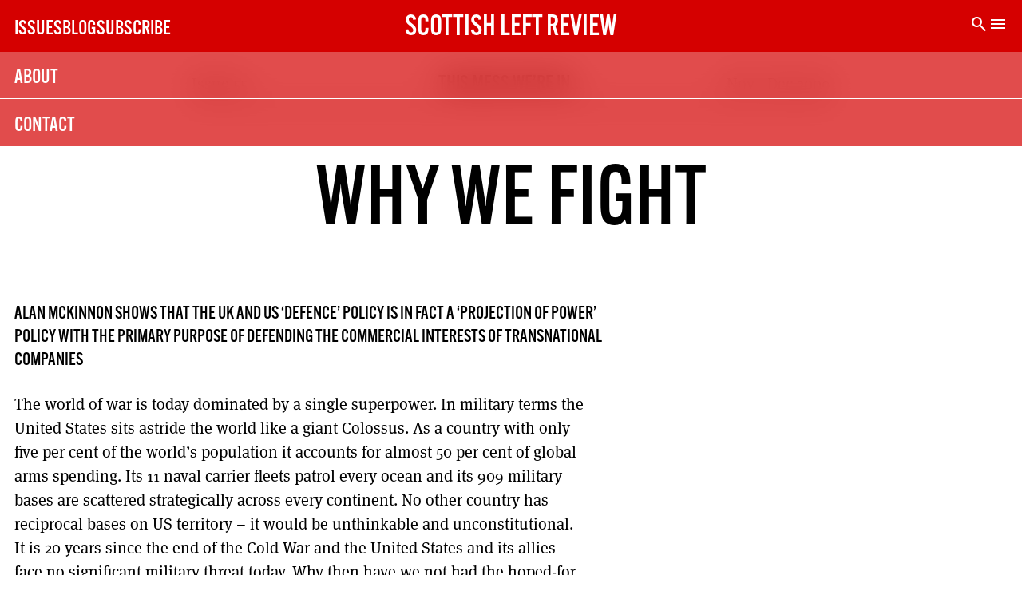

--- FILE ---
content_type: text/html; charset=UTF-8
request_url: https://scottishleftreview.scot/why-we-fight/
body_size: 16966
content:
<!doctype html>
<html lang="en-US">


<head>
	<meta charset="UTF-8">
	<meta name="viewport" content="width=device-width, initial-scale=1.0">
	<meta name="title" content="Scottish Left Review" />

	<meta name="description" content="Alan McKinnon shows that the UK and US ‘defence’ policy is in fact a ‘projection of power’ policy with the primary purpose of defending the commercial interests of transnational companies" />
	<meta name="theme-color" content="#d50000" />
	<meta name="twitter:title" content="Why we fight" />
	<meta name="twitter:card" content="summary_large_image" />
	<meta name="twitter:url" content="https://scottishleftreview.scot/why-we-fight/" />
	<meta name="twitter:description" content="Alan McKinnon shows that the UK and US ‘defence’ policy is in fact a ‘projection of power’ policy with the primary purpose of defending the commercial interests of transnational companies" />

	<link rel="profile" href="https://gmpg.org/xfn/11">
	<title>Why we fight &#8211; Scottish Left Review</title>
<meta name='robots' content='max-image-preview:large' />
<link rel='dns-prefetch' href='//cdnjs.cloudflare.com' />
<link rel='dns-prefetch' href='//fonts.googleapis.com' />
<link rel='dns-prefetch' href='//use.typekit.net' />
<link rel="alternate" type="application/rss+xml" title="Scottish Left Review &raquo; Feed" href="https://scottishleftreview.scot/feed/" />
<link rel="alternate" type="application/rss+xml" title="Scottish Left Review &raquo; Comments Feed" href="https://scottishleftreview.scot/comments/feed/" />
<link rel="alternate" type="application/rss+xml" title="Scottish Left Review &raquo; Why we fight Comments Feed" href="https://scottishleftreview.scot/why-we-fight/feed/" />
<link rel="alternate" title="oEmbed (JSON)" type="application/json+oembed" href="https://scottishleftreview.scot/wp-json/oembed/1.0/embed?url=https%3A%2F%2Fscottishleftreview.scot%2Fwhy-we-fight%2F" />
<link rel="alternate" title="oEmbed (XML)" type="text/xml+oembed" href="https://scottishleftreview.scot/wp-json/oembed/1.0/embed?url=https%3A%2F%2Fscottishleftreview.scot%2Fwhy-we-fight%2F&#038;format=xml" />
<style id='wp-img-auto-sizes-contain-inline-css'>
img:is([sizes=auto i],[sizes^="auto," i]){contain-intrinsic-size:3000px 1500px}
/*# sourceURL=wp-img-auto-sizes-contain-inline-css */
</style>
<style id='wp-emoji-styles-inline-css'>

	img.wp-smiley, img.emoji {
		display: inline !important;
		border: none !important;
		box-shadow: none !important;
		height: 1em !important;
		width: 1em !important;
		margin: 0 0.07em !important;
		vertical-align: -0.1em !important;
		background: none !important;
		padding: 0 !important;
	}
/*# sourceURL=wp-emoji-styles-inline-css */
</style>
<style id='wp-block-library-inline-css'>
:root{--wp-block-synced-color:#7a00df;--wp-block-synced-color--rgb:122,0,223;--wp-bound-block-color:var(--wp-block-synced-color);--wp-editor-canvas-background:#ddd;--wp-admin-theme-color:#007cba;--wp-admin-theme-color--rgb:0,124,186;--wp-admin-theme-color-darker-10:#006ba1;--wp-admin-theme-color-darker-10--rgb:0,107,160.5;--wp-admin-theme-color-darker-20:#005a87;--wp-admin-theme-color-darker-20--rgb:0,90,135;--wp-admin-border-width-focus:2px}@media (min-resolution:192dpi){:root{--wp-admin-border-width-focus:1.5px}}.wp-element-button{cursor:pointer}:root .has-very-light-gray-background-color{background-color:#eee}:root .has-very-dark-gray-background-color{background-color:#313131}:root .has-very-light-gray-color{color:#eee}:root .has-very-dark-gray-color{color:#313131}:root .has-vivid-green-cyan-to-vivid-cyan-blue-gradient-background{background:linear-gradient(135deg,#00d084,#0693e3)}:root .has-purple-crush-gradient-background{background:linear-gradient(135deg,#34e2e4,#4721fb 50%,#ab1dfe)}:root .has-hazy-dawn-gradient-background{background:linear-gradient(135deg,#faaca8,#dad0ec)}:root .has-subdued-olive-gradient-background{background:linear-gradient(135deg,#fafae1,#67a671)}:root .has-atomic-cream-gradient-background{background:linear-gradient(135deg,#fdd79a,#004a59)}:root .has-nightshade-gradient-background{background:linear-gradient(135deg,#330968,#31cdcf)}:root .has-midnight-gradient-background{background:linear-gradient(135deg,#020381,#2874fc)}:root{--wp--preset--font-size--normal:16px;--wp--preset--font-size--huge:42px}.has-regular-font-size{font-size:1em}.has-larger-font-size{font-size:2.625em}.has-normal-font-size{font-size:var(--wp--preset--font-size--normal)}.has-huge-font-size{font-size:var(--wp--preset--font-size--huge)}.has-text-align-center{text-align:center}.has-text-align-left{text-align:left}.has-text-align-right{text-align:right}.has-fit-text{white-space:nowrap!important}#end-resizable-editor-section{display:none}.aligncenter{clear:both}.items-justified-left{justify-content:flex-start}.items-justified-center{justify-content:center}.items-justified-right{justify-content:flex-end}.items-justified-space-between{justify-content:space-between}.screen-reader-text{border:0;clip-path:inset(50%);height:1px;margin:-1px;overflow:hidden;padding:0;position:absolute;width:1px;word-wrap:normal!important}.screen-reader-text:focus{background-color:#ddd;clip-path:none;color:#444;display:block;font-size:1em;height:auto;left:5px;line-height:normal;padding:15px 23px 14px;text-decoration:none;top:5px;width:auto;z-index:100000}html :where(.has-border-color){border-style:solid}html :where([style*=border-top-color]){border-top-style:solid}html :where([style*=border-right-color]){border-right-style:solid}html :where([style*=border-bottom-color]){border-bottom-style:solid}html :where([style*=border-left-color]){border-left-style:solid}html :where([style*=border-width]){border-style:solid}html :where([style*=border-top-width]){border-top-style:solid}html :where([style*=border-right-width]){border-right-style:solid}html :where([style*=border-bottom-width]){border-bottom-style:solid}html :where([style*=border-left-width]){border-left-style:solid}html :where(img[class*=wp-image-]){height:auto;max-width:100%}:where(figure){margin:0 0 1em}html :where(.is-position-sticky){--wp-admin--admin-bar--position-offset:var(--wp-admin--admin-bar--height,0px)}@media screen and (max-width:600px){html :where(.is-position-sticky){--wp-admin--admin-bar--position-offset:0px}}

/*# sourceURL=wp-block-library-inline-css */
</style><style id='global-styles-inline-css'>
:root{--wp--preset--aspect-ratio--square: 1;--wp--preset--aspect-ratio--4-3: 4/3;--wp--preset--aspect-ratio--3-4: 3/4;--wp--preset--aspect-ratio--3-2: 3/2;--wp--preset--aspect-ratio--2-3: 2/3;--wp--preset--aspect-ratio--16-9: 16/9;--wp--preset--aspect-ratio--9-16: 9/16;--wp--preset--color--black: #000000;--wp--preset--color--cyan-bluish-gray: #abb8c3;--wp--preset--color--white: #ffffff;--wp--preset--color--pale-pink: #f78da7;--wp--preset--color--vivid-red: #cf2e2e;--wp--preset--color--luminous-vivid-orange: #ff6900;--wp--preset--color--luminous-vivid-amber: #fcb900;--wp--preset--color--light-green-cyan: #7bdcb5;--wp--preset--color--vivid-green-cyan: #00d084;--wp--preset--color--pale-cyan-blue: #8ed1fc;--wp--preset--color--vivid-cyan-blue: #0693e3;--wp--preset--color--vivid-purple: #9b51e0;--wp--preset--gradient--vivid-cyan-blue-to-vivid-purple: linear-gradient(135deg,rgb(6,147,227) 0%,rgb(155,81,224) 100%);--wp--preset--gradient--light-green-cyan-to-vivid-green-cyan: linear-gradient(135deg,rgb(122,220,180) 0%,rgb(0,208,130) 100%);--wp--preset--gradient--luminous-vivid-amber-to-luminous-vivid-orange: linear-gradient(135deg,rgb(252,185,0) 0%,rgb(255,105,0) 100%);--wp--preset--gradient--luminous-vivid-orange-to-vivid-red: linear-gradient(135deg,rgb(255,105,0) 0%,rgb(207,46,46) 100%);--wp--preset--gradient--very-light-gray-to-cyan-bluish-gray: linear-gradient(135deg,rgb(238,238,238) 0%,rgb(169,184,195) 100%);--wp--preset--gradient--cool-to-warm-spectrum: linear-gradient(135deg,rgb(74,234,220) 0%,rgb(151,120,209) 20%,rgb(207,42,186) 40%,rgb(238,44,130) 60%,rgb(251,105,98) 80%,rgb(254,248,76) 100%);--wp--preset--gradient--blush-light-purple: linear-gradient(135deg,rgb(255,206,236) 0%,rgb(152,150,240) 100%);--wp--preset--gradient--blush-bordeaux: linear-gradient(135deg,rgb(254,205,165) 0%,rgb(254,45,45) 50%,rgb(107,0,62) 100%);--wp--preset--gradient--luminous-dusk: linear-gradient(135deg,rgb(255,203,112) 0%,rgb(199,81,192) 50%,rgb(65,88,208) 100%);--wp--preset--gradient--pale-ocean: linear-gradient(135deg,rgb(255,245,203) 0%,rgb(182,227,212) 50%,rgb(51,167,181) 100%);--wp--preset--gradient--electric-grass: linear-gradient(135deg,rgb(202,248,128) 0%,rgb(113,206,126) 100%);--wp--preset--gradient--midnight: linear-gradient(135deg,rgb(2,3,129) 0%,rgb(40,116,252) 100%);--wp--preset--font-size--small: 13px;--wp--preset--font-size--medium: 20px;--wp--preset--font-size--large: 36px;--wp--preset--font-size--x-large: 42px;--wp--preset--spacing--20: 0.44rem;--wp--preset--spacing--30: 0.67rem;--wp--preset--spacing--40: 1rem;--wp--preset--spacing--50: 1.5rem;--wp--preset--spacing--60: 2.25rem;--wp--preset--spacing--70: 3.38rem;--wp--preset--spacing--80: 5.06rem;--wp--preset--shadow--natural: 6px 6px 9px rgba(0, 0, 0, 0.2);--wp--preset--shadow--deep: 12px 12px 50px rgba(0, 0, 0, 0.4);--wp--preset--shadow--sharp: 6px 6px 0px rgba(0, 0, 0, 0.2);--wp--preset--shadow--outlined: 6px 6px 0px -3px rgb(255, 255, 255), 6px 6px rgb(0, 0, 0);--wp--preset--shadow--crisp: 6px 6px 0px rgb(0, 0, 0);}:where(.is-layout-flex){gap: 0.5em;}:where(.is-layout-grid){gap: 0.5em;}body .is-layout-flex{display: flex;}.is-layout-flex{flex-wrap: wrap;align-items: center;}.is-layout-flex > :is(*, div){margin: 0;}body .is-layout-grid{display: grid;}.is-layout-grid > :is(*, div){margin: 0;}:where(.wp-block-columns.is-layout-flex){gap: 2em;}:where(.wp-block-columns.is-layout-grid){gap: 2em;}:where(.wp-block-post-template.is-layout-flex){gap: 1.25em;}:where(.wp-block-post-template.is-layout-grid){gap: 1.25em;}.has-black-color{color: var(--wp--preset--color--black) !important;}.has-cyan-bluish-gray-color{color: var(--wp--preset--color--cyan-bluish-gray) !important;}.has-white-color{color: var(--wp--preset--color--white) !important;}.has-pale-pink-color{color: var(--wp--preset--color--pale-pink) !important;}.has-vivid-red-color{color: var(--wp--preset--color--vivid-red) !important;}.has-luminous-vivid-orange-color{color: var(--wp--preset--color--luminous-vivid-orange) !important;}.has-luminous-vivid-amber-color{color: var(--wp--preset--color--luminous-vivid-amber) !important;}.has-light-green-cyan-color{color: var(--wp--preset--color--light-green-cyan) !important;}.has-vivid-green-cyan-color{color: var(--wp--preset--color--vivid-green-cyan) !important;}.has-pale-cyan-blue-color{color: var(--wp--preset--color--pale-cyan-blue) !important;}.has-vivid-cyan-blue-color{color: var(--wp--preset--color--vivid-cyan-blue) !important;}.has-vivid-purple-color{color: var(--wp--preset--color--vivid-purple) !important;}.has-black-background-color{background-color: var(--wp--preset--color--black) !important;}.has-cyan-bluish-gray-background-color{background-color: var(--wp--preset--color--cyan-bluish-gray) !important;}.has-white-background-color{background-color: var(--wp--preset--color--white) !important;}.has-pale-pink-background-color{background-color: var(--wp--preset--color--pale-pink) !important;}.has-vivid-red-background-color{background-color: var(--wp--preset--color--vivid-red) !important;}.has-luminous-vivid-orange-background-color{background-color: var(--wp--preset--color--luminous-vivid-orange) !important;}.has-luminous-vivid-amber-background-color{background-color: var(--wp--preset--color--luminous-vivid-amber) !important;}.has-light-green-cyan-background-color{background-color: var(--wp--preset--color--light-green-cyan) !important;}.has-vivid-green-cyan-background-color{background-color: var(--wp--preset--color--vivid-green-cyan) !important;}.has-pale-cyan-blue-background-color{background-color: var(--wp--preset--color--pale-cyan-blue) !important;}.has-vivid-cyan-blue-background-color{background-color: var(--wp--preset--color--vivid-cyan-blue) !important;}.has-vivid-purple-background-color{background-color: var(--wp--preset--color--vivid-purple) !important;}.has-black-border-color{border-color: var(--wp--preset--color--black) !important;}.has-cyan-bluish-gray-border-color{border-color: var(--wp--preset--color--cyan-bluish-gray) !important;}.has-white-border-color{border-color: var(--wp--preset--color--white) !important;}.has-pale-pink-border-color{border-color: var(--wp--preset--color--pale-pink) !important;}.has-vivid-red-border-color{border-color: var(--wp--preset--color--vivid-red) !important;}.has-luminous-vivid-orange-border-color{border-color: var(--wp--preset--color--luminous-vivid-orange) !important;}.has-luminous-vivid-amber-border-color{border-color: var(--wp--preset--color--luminous-vivid-amber) !important;}.has-light-green-cyan-border-color{border-color: var(--wp--preset--color--light-green-cyan) !important;}.has-vivid-green-cyan-border-color{border-color: var(--wp--preset--color--vivid-green-cyan) !important;}.has-pale-cyan-blue-border-color{border-color: var(--wp--preset--color--pale-cyan-blue) !important;}.has-vivid-cyan-blue-border-color{border-color: var(--wp--preset--color--vivid-cyan-blue) !important;}.has-vivid-purple-border-color{border-color: var(--wp--preset--color--vivid-purple) !important;}.has-vivid-cyan-blue-to-vivid-purple-gradient-background{background: var(--wp--preset--gradient--vivid-cyan-blue-to-vivid-purple) !important;}.has-light-green-cyan-to-vivid-green-cyan-gradient-background{background: var(--wp--preset--gradient--light-green-cyan-to-vivid-green-cyan) !important;}.has-luminous-vivid-amber-to-luminous-vivid-orange-gradient-background{background: var(--wp--preset--gradient--luminous-vivid-amber-to-luminous-vivid-orange) !important;}.has-luminous-vivid-orange-to-vivid-red-gradient-background{background: var(--wp--preset--gradient--luminous-vivid-orange-to-vivid-red) !important;}.has-very-light-gray-to-cyan-bluish-gray-gradient-background{background: var(--wp--preset--gradient--very-light-gray-to-cyan-bluish-gray) !important;}.has-cool-to-warm-spectrum-gradient-background{background: var(--wp--preset--gradient--cool-to-warm-spectrum) !important;}.has-blush-light-purple-gradient-background{background: var(--wp--preset--gradient--blush-light-purple) !important;}.has-blush-bordeaux-gradient-background{background: var(--wp--preset--gradient--blush-bordeaux) !important;}.has-luminous-dusk-gradient-background{background: var(--wp--preset--gradient--luminous-dusk) !important;}.has-pale-ocean-gradient-background{background: var(--wp--preset--gradient--pale-ocean) !important;}.has-electric-grass-gradient-background{background: var(--wp--preset--gradient--electric-grass) !important;}.has-midnight-gradient-background{background: var(--wp--preset--gradient--midnight) !important;}.has-small-font-size{font-size: var(--wp--preset--font-size--small) !important;}.has-medium-font-size{font-size: var(--wp--preset--font-size--medium) !important;}.has-large-font-size{font-size: var(--wp--preset--font-size--large) !important;}.has-x-large-font-size{font-size: var(--wp--preset--font-size--x-large) !important;}
/*# sourceURL=global-styles-inline-css */
</style>

<style id='classic-theme-styles-inline-css'>
/*! This file is auto-generated */
.wp-block-button__link{color:#fff;background-color:#32373c;border-radius:9999px;box-shadow:none;text-decoration:none;padding:calc(.667em + 2px) calc(1.333em + 2px);font-size:1.125em}.wp-block-file__button{background:#32373c;color:#fff;text-decoration:none}
/*# sourceURL=/wp-includes/css/classic-themes.min.css */
</style>
<link rel='stylesheet' id='contact-form-7-css' href='https://scottishleftreview.scot/wp-content/plugins/contact-form-7/includes/css/styles.css?ver=361270806' media='all' />
<link rel='stylesheet' id='slr-style-css' href='https://scottishleftreview.scot/wp-content/themes/slr/style.css?ver=435179001' media='all' />
<link rel='stylesheet' id='slr-mainstyles-css' href='https://scottishleftreview.scot/wp-content/themes/slr/css/styles.css?ver=6711793' media='all' />
<link rel='stylesheet' id='slr-icon-font-css' href='https://fonts.googleapis.com/css2?family=Material+Symbols+Sharp%3Aopsz%2Cwght%2CFILL%2CGRAD%4020..48%2C100..700%2C0..1%2C-50..200&#038;ver=315132032' media='all' />
<link rel='stylesheet' id='slr-adobe-font-css' href='https://use.typekit.net/udq6pjj.css?ver=392965522' media='all' />
<link rel="https://api.w.org/" href="https://scottishleftreview.scot/wp-json/" /><link rel="alternate" title="JSON" type="application/json" href="https://scottishleftreview.scot/wp-json/wp/v2/posts/1514" /><link rel="EditURI" type="application/rsd+xml" title="RSD" href="https://scottishleftreview.scot/xmlrpc.php?rsd" />
<meta name="generator" content="WordPress 6.9" />
<link rel="canonical" href="https://scottishleftreview.scot/why-we-fight/" />
<link rel='shortlink' href='https://scottishleftreview.scot/?p=1514' />
<link rel="pingback" href="https://scottishleftreview.scot/xmlrpc.php"><meta property="og:image" content="https://scottishleftreview.scot/wp-content/themes/slr/i/ogimage.png"><link rel="icon" href="https://scottishleftreview.scot/wp-content/uploads/2023/12/cropped-cropped-image-1-32x32.png" sizes="32x32" />
<link rel="icon" href="https://scottishleftreview.scot/wp-content/uploads/2023/12/cropped-cropped-image-1-192x192.png" sizes="192x192" />
<link rel="apple-touch-icon" href="https://scottishleftreview.scot/wp-content/uploads/2023/12/cropped-cropped-image-1-180x180.png" />
<meta name="msapplication-TileImage" content="https://scottishleftreview.scot/wp-content/uploads/2023/12/cropped-cropped-image-1-270x270.png" />

</head>
<!-- Google tag (gtag.js) -->
<script async src="https://www.googletagmanager.com/gtag/js?id=G-YF8350KRLC"></script>
<script>
	window.dataLayer = window.dataLayer || [];
	function gtag() { dataLayer.push(arguments); }
	gtag('js', new Date());

	gtag('config', 'G-YF8350KRLC');
</script>


<body class="wp-singular post-template-default single single-post postid-1514 single-format-standard wp-custom-logo wp-theme-slr">
	
	<div id="page" class="site">
		<a class="skip-link screen-reader-text" href="#primary">
			Skip to content		</a>

		<header id="masthead" class="site-header">
			<nav id="site-navigation" class="main-navigation" aria-label="main-nav">

				<div class="menu-main-container"><ul id="primary-menu" class="menu"><li id="menu-item-13388" class="menu-item menu-item-type-post_type menu-item-object-page menu-item-13388"><a href="https://scottishleftreview.scot/issues/">Issues</a></li>
<li id="menu-item-13467" class="menu-item menu-item-type-post_type menu-item-object-page menu-item-13467"><a href="https://scottishleftreview.scot/blog/">Blog</a></li>
<li id="menu-item-15688" class="menu-item menu-item-type-post_type menu-item-object-page menu-item-15688"><a href="https://scottishleftreview.scot/subscribe/">Subscribe</a></li>
</ul></div>			</nav><!-- #site-navigation -->
			<div class="site-branding">


				<h1 class="site-title"><a href="https://scottishleftreview.scot/" rel="home">
						Scottish Left Review					</a></h1>

			</div><!-- .site-branding -->

			<div class="tertiary">
				<span class="material-symbols-sharp search-button">
					search
				</span>
				<span class="material-symbols-sharp menu-button">
					menu
				</span>

				<div class="search-box">
					<form role="search" method="get" class="search-form" action="https://scottishleftreview.scot/">
						<label>
							<span class="screen-reader-text">
								Search for:							</span>
							<input type="search" class="search-field"
								placeholder="Search"
								value="" name="s" autofocus>
						</label>
					</form>
				</div>
				<nav class="menu-box">
					<div class="menu-secondary-container"><ul id="menu-secondary" class="menu"><li id="menu-item-15689" class="menu-item menu-item-type-post_type menu-item-object-page menu-item-15689"><a href="https://scottishleftreview.scot/about/">About</a></li>
<li id="menu-item-15695" class="menu-item menu-item-type-post_type menu-item-object-page menu-item-15695"><a href="https://scottishleftreview.scot/contact/">Contact</a></li>
</ul></div>				</nav>
			</div>

		</header><!-- #masthead -->
	<main id="primary" class="site-main">

		


<article id="post-1514" class="post-1514 post type-post status-publish format-standard hentry category-uncategorized issue-3410">
	<div class="subscription-box hidden" id="nagger"><div class="inner">
	<div class="grid margin-b">

		<h2>Subscribe Today</h2>
		<p>
			The Scottish Left Review is printed every two months. Subscribe now and get the next six issues
			delivered to your door.

		</p>

		<div class="grid subs span-all">
			<a href="https://www.paypal.com/cgi-bin/webscr?cmd=_s-xclick&hosted_button_id=C9ME3D9K6LKLE"><div class="option-box"><h3>Subscription (UK)</h3><p>The next 6 issues delivered to your door</p><p class="price">21</p></div></a><a href="https://www.paypal.com/cgi-bin/webscr?cmd=_s-xclick&hosted_button_id=J9BHXYBPA4YEW"><div class="option-box"><h3>Digital Subscription</h3><p>The next 6 issues delivered to your inbox</p><p class="price">10</p></div></a><a href="https://www.paypal.com/cgi-bin/webscr?cmd=_s-xclick&hosted_button_id=B3EP6EWZHEGBC"><div class="option-box"><h3>Solidarity Subscription</h3><p>Help us pay artists & writers</p><p class="price">50</p></div></a>    <div class="flex gap span-all sub-buttons">
        <a href="../subscribe" class="span-all button">
            More subscription options here
        </a>
        <a href="javascript:void(0)" class="button span-all show-mail">
            Not a penny to spare? Click here to get a link to the latest issue.
        </a>
    </div>

		</div>
		<a href="" class="button dismiss span-all" id="closeButton">Dont show this again until I have read another 3 articles.</a>	</div>
</div>
</div>	<header class="entry-header post">
		<div class="issue-head"><a href="https://scottishleftreview.scot/issue/55/"><span class="issue">Issue 55</span><h3>This mess we’re in...</h3><span class="period">Nov - Dec 2009</span></a></div>
		<h1 class="entry-title">Why we fight</h1>
			</header><!-- .entry-header -->



	<div class="entry-content post">
		<h5>Alan McKinnon shows that the UK and US ‘defence’ policy is in fact a ‘projection of power’ policy with the primary purpose of defending the commercial interests of transnational companies</h5>
<p>The world of war is today dominated by a single superpower. In military terms the United States sits astride the world like a giant Colossus. As a country with only five per cent of the world’s population it accounts for almost 50 per cent of global arms spending. Its 11 naval carrier fleets patrol every ocean and its 909 military bases are scattered strategically across every continent. No other country has reciprocal bases on US territory &#8211; it would be unthinkable and unconstitutional. It is 20 years since the end of the Cold War and the United States and its allies face no significant military threat today. Why then have we not had the hoped-for peace dividend? Why does the world’s most powerful nation continue to increase its military budget, now over $1.2 trillion a year in real terms? What threat is all this supposed to counter?</p>
<p>Britain’s armed forces are different only in scale. For generations our defence posture has emphasised the projection of power to other parts of the world. And today our armed forces have the third highest military spending in the world (after the United States and China) and the second highest power projection capability behind the United States. The Royal Navy is the world’s second largest navy and our large air force is in the process of procuring hundreds of the most advanced aircraft in the world. And then there is Trident, Britain’s strategic nuclear ‘deterrent’ &#8211; the ultimate weapon for projecting power across the world. None of this is designed to match any threat to our nation. It is designed to meet the ‘expeditionary’ role of our armed forces in support of the policy of our senior ally, the United States.</p>
<p>This military overkill cannot be justified by ‘defence’ unless we extend its meaning to the ‘defence of its interests’ across the world. And this gets us closer to the real explanation for this military build up. US and UK companies comprise many of the biggest transnational companies. Twenty-nine of the top 100 global companies by turnover are US and seven are UK-based. And the top five global companies are all US or UK based. Both economies share many of the same strengths and weaknesses. Both have seen major erosion of their manufacturing base as compared with economies like Germany and Japan. Both have become increasingly dependent on banking, privatised utilities and financial services, hence their vulnerability in the recent banking collapse. But both retain dominance in certain key areas such as oil and gas and arms manufacturing. In the case of the UK we can add mining. Of the top 10 global companies, all but three are in oil and gas, with British companies Royal Dutch Shell and BP coming first and fourth on the list. The world’s three biggest mining companies &#8211; Anglo-American, Rio Tinto and BHP Billington &#8211; are UK-based.</p>
<blockquote><p>In short, to understand the world of war, we need to understand the nature of modern imperialism, and how nation states act internationally to help maximise the profits of their biggest companies</p></blockquote>
<p>Today Britain continues to export capital on a scale unmatched by any other country apart from the United States. By 2006 British capital assets overseas were worth the equivalent of 410 per cent of Britain’s GDP. This is the highest of any major capitalist economy. Much of this investment is in the United States and Europe, but a significant amount continues to be invested in extractive industries in Africa, the Middle East, Asia and Latin America. An even greater amount of money from abroad (mainly US) is invested in British financial and industrial companies, many of them now under external ownership. It is this interlocking of capital between the UK and the much stronger US economy which helps to bind UK and US foreign policy together. Britain’s oil and gas giants, its mining companies and its arms manufacturers have a powerful and ongoing relationship with government and an effective lobbying influence in the office of successive Prime Ministers.</p>
<p>All of these strands come together with the drive for ‘energy security’ by the US and UK governments. It is the desire to protect overseas investments and control the strategic materials such as oil, gas and minerals that drive the foreign and defence policy of both countries. Britain no longer has the global military reach to defend its overseas investments. Increasingly it depends on the United States for this. The unwritten agreement is that, in return, the British government supports US policy around the world. The same is true for Britain’s biggest arms manufacturer, BAE Systems. It has grown rapidly in recent years to become the second biggest arms manufacturer in the world, mainly through the acquisition of other US companies. It now gets more business from the Pentagon than the MoD. UK support for America’s wars in Iraq and Afghanistan certainly helps to oil the wheels of the UK arms business.</p>
<p>That becomes a greater imperative in a rapidly changing world where US power is being challenged by banking collapse and growing indebtedness at home, the rise of the economies of the east, a political challenge to its hegemony in Latin America, and unwinnable wars in Afghanistan and Iraq. With the steady increase in demand for oil across the world, especially from the rapidly growing economy of China, the emergence of Russia as an oil and gas giant to rival Saudi Arabia, the creation of an Asian Energy Security Grid placing up to half the world’s oil and gas reserves outside US control in a network of pipelines linking Russia, Iran, China and the countries of Central Asia, that US strategy to control the arterial network of oil is now in crisis. The Gulf area still accounts for up to 70 per cent of known oil reserves where the costs of production are lowest. So it is no surprise that US policy continues to focus on Iran which has the world’s second largest combined oil and gas reserves.</p>
<p>The US response has been largely military &#8211; the expansion of NATO and the encirclement of Russia and China in a ring of hostile bases and alliances. And continuing pressure to isolate and weaken Iran by a campaign of sanctions orchestrated through the IAEA and the United Nations with the threat of military action lurking in the background. The danger is that, even under the presidency of Obama, an economically weakened United States will tend to use the one massive advantage it has over its rivals &#8211; its global war machine.</p>
<blockquote><p>In today’s multi-polar and ‘asymmetrical’ world the only threats are from terrorism and unstable states (none of whom could remotely pose a military threat to Britain or the United States).</p></blockquote>
<p>Of course the battle to secure control over strategic materials does not explain everything that happens in the world today. The wars in Afghanistan and Iraq are not purely about oil. In the Middle East the US strategy is about changing the balance of forces against the Palestinians, establishing US client states in Iraq and Iran and leaving an expansionist Israel as the only surviving military power (although even that is ultimately connected with control over Middle East oil). The wars in central Africa (especially the Democratic Republic of Congo) are not purely about strategic minerals. But behind the rival guerrilla groups vying for control of these assets and the rival African neighbouring states who support them, stand the mining companies and their nation states.</p>
<p>And what is not directly connected to the battle for strategic resources is the wider agenda of free trade, open economies, deregulation and privatisation which the US and its allies are trying to impose on every country in the world through the IMF, the World Bank, the EU and NAFTA. Structural Adjustment Programmes imposed on countries as the price for ‘forgiving’ or rescheduling debt allow US and UK transnationals to prize open and penetrate the economies of the poorest countries with catastrophic consequences for the people.</p>
<p>In short, to understand the world of war, we need to understand the nature of modern imperialism, and how nation states act internationally to help maximise the profits of their biggest companies. Directly and indirectly these policies generate conflict and war on a daily basis. Moreover, the problem is compounded by arms manufacturing firms, generously supported by state funds, who sell lethal weapons around the world to allow wars to be fought. In 2007 the world’s leading 100 defence manufacturers sold arms worth $347 billion, an increase of 45 per cent in the past 10 years. Britain’s ‘champion’, BAE Systems, is currently under investigation for corrupt practices in several countries and has sold all kinds of weapons across the world, including to countries like Saudi Arabia and Israel who have a record of human rights abuses.</p>
<p>As we have seen, British defence policy is geared to fighting wars overseas in support of the United States. Our four nuclear submarines and their payload of 160 warheads, are really an extension of America’s strategic ‘deterrent’ and could not be used independently. But there is an alternative. The overwhelming majority of countries, including some who have the technology and wealth to do differently, do not have nuclear weapons and do not seek them. They do not invest in power projection or the expensive platforms or transport systems which will allow them to fight wars thousands of miles from their own borders.</p>
<p>If our concern is really the defence of the nation’s land and coastal waters we could make deep cuts in our ‘defence’ spending without compromising our security one iota. Indeed, withdrawal of troops from Afghanistan and Germany would dramatically reduce the threat of terrorism and reduce tensions in Europe. It would also save us a lot of money. So would cancelling the two new aircraft carriers, and the F-35 aircraft which are designed to fly from them, the Type 45 Destroyers and the Astute-class attack submarines. Our Trident submarine force is useless, dangerous and expensive and should be scrapped. None of these are required for real defence. Instead we could invest in coastal patrol vessels, early warning aircraft and relatively cheap sophisticated anti-tank, anti-ship and anti-aircraft radar guided missile launchers. Dispersal of these mobile but effective weapons would ensure that a heavy toll can be taken of any potential attacker. A fraction of the money saved could be used to tackle climate change by harnessing wind, wave and tidal energy and insulating millions of homes. We could radically cut the size of the navy, slim down the airforce and army and still have plenty of forces left over to help in any genuine humanitarian intervention led by the United Nations.</p>
<p>In today’s multi-polar and ‘asymmetrical’ world the only threats are from terrorism and unstable states (none of whom could remotely pose a military threat to Britain or the United States). Real security comes from strengthening and democratising the United Nations and developing collective security arrangements in all parts of the world that involve all countries in the region. Aggressive and exclusive military alliances like NATO should be disbanded. Mediation and diplomacy should be used to settle international disputes. A global ban on nuclear weapons as proposed by Obama and the UN Security Council would be an excellent place to start.</p>
	</div><!-- .entry-content -->

	<footer class="entry-footer">
			</footer><!-- .entry-footer -->
</article><!-- #post-1514 -->
	<nav class="navigation post-navigation" aria-label="Posts">
		<h2 class="screen-reader-text">Post navigation</h2>
		<div class="nav-links"><div class="nav-previous"><a href="https://scottishleftreview.scot/no-such-thing-as-failure/" rel="prev"><span class="nav-subtitle">Previous:</span> <span class="nav-title">No such thing as failure</span></a></div><div class="nav-next"><a href="https://scottishleftreview.scot/work-isnt-working/" rel="next"><span class="nav-subtitle">Next:</span> <span class="nav-title">Work isn’t working</span></a></div></div>
	</nav>


</div><!-- #comments -->
	</main><!-- #main -->



<footer id="colophon" class="site-footer">
	<div class="contact-form-signup span-all">
		<div class="close">
			<span class="material-symbols-sharp close-button">close</span>
		</div>
		<h1>Sign up here</h1>
		
<div class="wpcf7 no-js" id="wpcf7-f15705-o1" lang="en-US" dir="ltr">
<div class="screen-reader-response"><p role="status" aria-live="polite" aria-atomic="true"></p> <ul></ul></div>
<form action="/why-we-fight/#wpcf7-f15705-o1" method="post" class="wpcf7-form init" aria-label="Contact form" novalidate="novalidate" data-status="init">
<div style="display: none;">
<input type="hidden" name="_wpcf7" value="15705" />
<input type="hidden" name="_wpcf7_version" value="5.9.5" />
<input type="hidden" name="_wpcf7_locale" value="en_US" />
<input type="hidden" name="_wpcf7_unit_tag" value="wpcf7-f15705-o1" />
<input type="hidden" name="_wpcf7_container_post" value="0" />
<input type="hidden" name="_wpcf7_posted_data_hash" value="" />
<input type="hidden" name="_wpcf7_recaptcha_response" value="" />
</div>
<p><label> <span class="wpcf7-form-control-wrap" data-name="your-name"><input size="40" class="wpcf7-form-control wpcf7-text wpcf7-validates-as-required" autocomplete="name" aria-required="true" aria-invalid="false" placeholder="Your name" value="" type="text" name="your-name" /></span> </label><br />
<label> <span class="wpcf7-form-control-wrap" data-name="your-email"><input size="40" class="wpcf7-form-control wpcf7-email wpcf7-validates-as-required wpcf7-text wpcf7-validates-as-email" autocomplete="email" aria-required="true" aria-invalid="false" placeholder="Your email" value="" type="email" name="your-email" /></span> </label><br />
<input class="wpcf7-form-control wpcf7-submit has-spinner" type="submit" value="Submit" />
</p><div class="wpcf7-response-output" aria-hidden="true"></div>
</form>
</div>
	</div>
	<div class="footer-nav">
		<div class="menu-bottom-container"><ul id="menu-bottom" class="menu"><li id="menu-item-15692" class="menu-item menu-item-type-post_type menu-item-object-page menu-item-15692"><a href="https://scottishleftreview.scot/donate/">Donate</a></li>
<li id="menu-item-15693" class="menu-item menu-item-type-post_type menu-item-object-page menu-item-15693"><a href="https://scottishleftreview.scot/advertise/">Advertise</a></li>
<li id="menu-item-15694" class="menu-item menu-item-type-post_type menu-item-object-page menu-item-15694"><a href="https://scottishleftreview.scot/privacy-statement/">Privacy Statement</a></li>
</ul></div>	</div><!-- .site-info -->


	<div class="social">
		<div class="show-mail">Sign up to our mailing list</div>
		<div class="social-icons">
			<a href="https://twitter.com/Scottishleftrev" aria-label="Scotttish Left Review on Twitter">
				<svg viewbox="0 0 512 512" preserveAspectRatio="xMidYMid meet" width="32" height="32">
					<path
						d="M419.6 168.6c-11.7 5.2-24.2 8.7-37.4 10.2 13.4-8.1 23.8-20.8 28.6-36 -12.6 7.5-26.5 12.9-41.3 15.8 -11.9-12.6-28.8-20.6-47.5-20.6 -42 0-72.9 39.2-63.4 79.9 -54.1-2.7-102.1-28.6-134.2-68 -17 29.2-8.8 67.5 20.1 86.9 -10.7-0.3-20.7-3.3-29.5-8.1 -0.7 30.2 20.9 58.4 52.2 64.6 -9.2 2.5-19.2 3.1-29.4 1.1 8.3 25.9 32.3 44.7 60.8 45.2 -27.4 21.4-61.8 31-96.4 27 28.8 18.5 63 29.2 99.8 29.2 120.8 0 189.1-102.1 185-193.6C399.9 193.1 410.9 181.7 419.6 168.6z">
					</path>
				</svg>
			</a>
			<a href="https://www.facebook.com/profile.php?id=100091808093346"
				aria-label="Scotttish Left Review on Facebook">
				<svg viewbox="0 0 512 512" preserveAspectRatio="xMidYMid meet" width="32" height="32">
					<path
						d="M211.9 197.4h-36.7v59.9h36.7V433.1h70.5V256.5h49.2l5.2-59.1h-54.4c0 0 0-22.1 0-33.7 0-13.9 2.8-19.5 16.3-19.5 10.9 0 38.2 0 38.2 0V82.9c0 0-40.2 0-48.8 0 -52.5 0-76.1 23.1-76.1 67.3C211.9 188.8 211.9 197.4 211.9 197.4z">
					</path>
				</svg>
			</a>
			<a href="https://instagram.com/scottishleftreview" aria-label="Scotttish Left Review on Instagram">
				<svg viewbox="0 0 512 512" preserveAspectRatio="xMidYMid meet" width="32" height="32">
					<path
						d="M256 109.3c47.8 0 53.4 0.2 72.3 1 17.4 0.8 26.9 3.7 33.2 6.2 8.4 3.2 14.3 7.1 20.6 13.4 6.3 6.3 10.1 12.2 13.4 20.6 2.5 6.3 5.4 15.8 6.2 33.2 0.9 18.9 1 24.5 1 72.3s-0.2 53.4-1 72.3c-0.8 17.4-3.7 26.9-6.2 33.2 -3.2 8.4-7.1 14.3-13.4 20.6 -6.3 6.3-12.2 10.1-20.6 13.4 -6.3 2.5-15.8 5.4-33.2 6.2 -18.9 0.9-24.5 1-72.3 1s-53.4-0.2-72.3-1c-17.4-0.8-26.9-3.7-33.2-6.2 -8.4-3.2-14.3-7.1-20.6-13.4 -6.3-6.3-10.1-12.2-13.4-20.6 -2.5-6.3-5.4-15.8-6.2-33.2 -0.9-18.9-1-24.5-1-72.3s0.2-53.4 1-72.3c0.8-17.4 3.7-26.9 6.2-33.2 3.2-8.4 7.1-14.3 13.4-20.6 6.3-6.3 12.2-10.1 20.6-13.4 6.3-2.5 15.8-5.4 33.2-6.2C202.6 109.5 208.2 109.3 256 109.3M256 77.1c-48.6 0-54.7 0.2-73.8 1.1 -19 0.9-32.1 3.9-43.4 8.3 -11.8 4.6-21.7 10.7-31.7 20.6 -9.9 9.9-16.1 19.9-20.6 31.7 -4.4 11.4-7.4 24.4-8.3 43.4 -0.9 19.1-1.1 25.2-1.1 73.8 0 48.6 0.2 54.7 1.1 73.8 0.9 19 3.9 32.1 8.3 43.4 4.6 11.8 10.7 21.7 20.6 31.7 9.9 9.9 19.9 16.1 31.7 20.6 11.4 4.4 24.4 7.4 43.4 8.3 19.1 0.9 25.2 1.1 73.8 1.1s54.7-0.2 73.8-1.1c19-0.9 32.1-3.9 43.4-8.3 11.8-4.6 21.7-10.7 31.7-20.6 9.9-9.9 16.1-19.9 20.6-31.7 4.4-11.4 7.4-24.4 8.3-43.4 0.9-19.1 1.1-25.2 1.1-73.8s-0.2-54.7-1.1-73.8c-0.9-19-3.9-32.1-8.3-43.4 -4.6-11.8-10.7-21.7-20.6-31.7 -9.9-9.9-19.9-16.1-31.7-20.6 -11.4-4.4-24.4-7.4-43.4-8.3C310.7 77.3 304.6 77.1 256 77.1L256 77.1z">
					</path>
					<path
						d="M256 164.1c-50.7 0-91.9 41.1-91.9 91.9s41.1 91.9 91.9 91.9 91.9-41.1 91.9-91.9S306.7 164.1 256 164.1zM256 315.6c-32.9 0-59.6-26.7-59.6-59.6s26.7-59.6 59.6-59.6 59.6 26.7 59.6 59.6S288.9 315.6 256 315.6z">
					</path>
					<circle cx="351.5" cy="160.5" r="21.5"></circle>
				</svg>
			</a>
		</div>
	</div>
	<div class="colophon">
		<p class="small">Site by <a href="https://romulusstudio.com" target="_blank" rel="noopener noreferrer">
				Romulus
				Studio</a></p>
	</div>
</footer><!-- #colophon -->
</div><!-- #page -->

<script type="speculationrules">
{"prefetch":[{"source":"document","where":{"and":[{"href_matches":"/*"},{"not":{"href_matches":["/wp-*.php","/wp-admin/*","/wp-content/uploads/*","/wp-content/*","/wp-content/plugins/*","/wp-content/themes/slr/*","/*\\?(.+)"]}},{"not":{"selector_matches":"a[rel~=\"nofollow\"]"}},{"not":{"selector_matches":".no-prefetch, .no-prefetch a"}}]},"eagerness":"conservative"}]}
</script>
<script src="https://scottishleftreview.scot/wp-content/plugins/contact-form-7/includes/swv/js/index.js?ver=496020941" id="swv-js"></script>
<script id="contact-form-7-js-extra">
var wpcf7 = {"api":{"root":"https://scottishleftreview.scot/wp-json/","namespace":"contact-form-7/v1"},"cached":"1"};
//# sourceURL=contact-form-7-js-extra
</script>
<script src="https://scottishleftreview.scot/wp-content/plugins/contact-form-7/includes/js/index.js?ver=398848805" id="contact-form-7-js"></script>
<script src="https://cdnjs.cloudflare.com/ajax/libs/balance-text/3.3.1/balancetext.min.js?ver=376749203" id="slr-balance-text-js"></script>
<script src="https://scottishleftreview.scot/wp-content/themes/slr/js/navigation.js?ver=490079943" id="slr-navigation-js"></script>
<script src="https://scottishleftreview.scot/wp-content/themes/slr/js/articles.js?ver=170772713" id="slr-articles-js"></script>
<script src="https://scottishleftreview.scot/wp-includes/js/comment-reply.min.js?ver=53816117" id="comment-reply-js" async data-wp-strategy="async" fetchpriority="low"></script>
<script src="https://www.google.com/recaptcha/api.js?render=6LeqtfApAAAAAPZvE4FDnyiI0emTVxXBP523Ax72&#038;ver=314798745" id="google-recaptcha-js"></script>
<script src="https://scottishleftreview.scot/wp-includes/js/dist/vendor/wp-polyfill.min.js?ver=4872258" id="wp-polyfill-js"></script>
<script id="wpcf7-recaptcha-js-extra">
var wpcf7_recaptcha = {"sitekey":"6LeqtfApAAAAAPZvE4FDnyiI0emTVxXBP523Ax72","actions":{"homepage":"homepage","contactform":"contactform"}};
//# sourceURL=wpcf7-recaptcha-js-extra
</script>
<script src="https://scottishleftreview.scot/wp-content/plugins/contact-form-7/modules/recaptcha/index.js?ver=399617593" id="wpcf7-recaptcha-js"></script>
<script id="wp-emoji-settings" type="application/json">
{"baseUrl":"https://s.w.org/images/core/emoji/17.0.2/72x72/","ext":".png","svgUrl":"https://s.w.org/images/core/emoji/17.0.2/svg/","svgExt":".svg","source":{"concatemoji":"https://scottishleftreview.scot/wp-includes/js/wp-emoji-release.min.js?ver=66968774"}}
</script>
<script type="module">
/*! This file is auto-generated */
const a=JSON.parse(document.getElementById("wp-emoji-settings").textContent),o=(window._wpemojiSettings=a,"wpEmojiSettingsSupports"),s=["flag","emoji"];function i(e){try{var t={supportTests:e,timestamp:(new Date).valueOf()};sessionStorage.setItem(o,JSON.stringify(t))}catch(e){}}function c(e,t,n){e.clearRect(0,0,e.canvas.width,e.canvas.height),e.fillText(t,0,0);t=new Uint32Array(e.getImageData(0,0,e.canvas.width,e.canvas.height).data);e.clearRect(0,0,e.canvas.width,e.canvas.height),e.fillText(n,0,0);const a=new Uint32Array(e.getImageData(0,0,e.canvas.width,e.canvas.height).data);return t.every((e,t)=>e===a[t])}function p(e,t){e.clearRect(0,0,e.canvas.width,e.canvas.height),e.fillText(t,0,0);var n=e.getImageData(16,16,1,1);for(let e=0;e<n.data.length;e++)if(0!==n.data[e])return!1;return!0}function u(e,t,n,a){switch(t){case"flag":return n(e,"\ud83c\udff3\ufe0f\u200d\u26a7\ufe0f","\ud83c\udff3\ufe0f\u200b\u26a7\ufe0f")?!1:!n(e,"\ud83c\udde8\ud83c\uddf6","\ud83c\udde8\u200b\ud83c\uddf6")&&!n(e,"\ud83c\udff4\udb40\udc67\udb40\udc62\udb40\udc65\udb40\udc6e\udb40\udc67\udb40\udc7f","\ud83c\udff4\u200b\udb40\udc67\u200b\udb40\udc62\u200b\udb40\udc65\u200b\udb40\udc6e\u200b\udb40\udc67\u200b\udb40\udc7f");case"emoji":return!a(e,"\ud83e\u1fac8")}return!1}function f(e,t,n,a){let r;const o=(r="undefined"!=typeof WorkerGlobalScope&&self instanceof WorkerGlobalScope?new OffscreenCanvas(300,150):document.createElement("canvas")).getContext("2d",{willReadFrequently:!0}),s=(o.textBaseline="top",o.font="600 32px Arial",{});return e.forEach(e=>{s[e]=t(o,e,n,a)}),s}function r(e){var t=document.createElement("script");t.src=e,t.defer=!0,document.head.appendChild(t)}a.supports={everything:!0,everythingExceptFlag:!0},new Promise(t=>{let n=function(){try{var e=JSON.parse(sessionStorage.getItem(o));if("object"==typeof e&&"number"==typeof e.timestamp&&(new Date).valueOf()<e.timestamp+604800&&"object"==typeof e.supportTests)return e.supportTests}catch(e){}return null}();if(!n){if("undefined"!=typeof Worker&&"undefined"!=typeof OffscreenCanvas&&"undefined"!=typeof URL&&URL.createObjectURL&&"undefined"!=typeof Blob)try{var e="postMessage("+f.toString()+"("+[JSON.stringify(s),u.toString(),c.toString(),p.toString()].join(",")+"));",a=new Blob([e],{type:"text/javascript"});const r=new Worker(URL.createObjectURL(a),{name:"wpTestEmojiSupports"});return void(r.onmessage=e=>{i(n=e.data),r.terminate(),t(n)})}catch(e){}i(n=f(s,u,c,p))}t(n)}).then(e=>{for(const n in e)a.supports[n]=e[n],a.supports.everything=a.supports.everything&&a.supports[n],"flag"!==n&&(a.supports.everythingExceptFlag=a.supports.everythingExceptFlag&&a.supports[n]);var t;a.supports.everythingExceptFlag=a.supports.everythingExceptFlag&&!a.supports.flag,a.supports.everything||((t=a.source||{}).concatemoji?r(t.concatemoji):t.wpemoji&&t.twemoji&&(r(t.twemoji),r(t.wpemoji)))});
//# sourceURL=https://scottishleftreview.scot/wp-includes/js/wp-emoji-loader.min.js
</script>

</body>

</html>

--- FILE ---
content_type: text/html; charset=utf-8
request_url: https://www.google.com/recaptcha/api2/anchor?ar=1&k=6LeqtfApAAAAAPZvE4FDnyiI0emTVxXBP523Ax72&co=aHR0cHM6Ly9zY290dGlzaGxlZnRyZXZpZXcuc2NvdDo0NDM.&hl=en&v=PoyoqOPhxBO7pBk68S4YbpHZ&size=invisible&anchor-ms=20000&execute-ms=30000&cb=1j7hev469ywe
body_size: 48945
content:
<!DOCTYPE HTML><html dir="ltr" lang="en"><head><meta http-equiv="Content-Type" content="text/html; charset=UTF-8">
<meta http-equiv="X-UA-Compatible" content="IE=edge">
<title>reCAPTCHA</title>
<style type="text/css">
/* cyrillic-ext */
@font-face {
  font-family: 'Roboto';
  font-style: normal;
  font-weight: 400;
  font-stretch: 100%;
  src: url(//fonts.gstatic.com/s/roboto/v48/KFO7CnqEu92Fr1ME7kSn66aGLdTylUAMa3GUBHMdazTgWw.woff2) format('woff2');
  unicode-range: U+0460-052F, U+1C80-1C8A, U+20B4, U+2DE0-2DFF, U+A640-A69F, U+FE2E-FE2F;
}
/* cyrillic */
@font-face {
  font-family: 'Roboto';
  font-style: normal;
  font-weight: 400;
  font-stretch: 100%;
  src: url(//fonts.gstatic.com/s/roboto/v48/KFO7CnqEu92Fr1ME7kSn66aGLdTylUAMa3iUBHMdazTgWw.woff2) format('woff2');
  unicode-range: U+0301, U+0400-045F, U+0490-0491, U+04B0-04B1, U+2116;
}
/* greek-ext */
@font-face {
  font-family: 'Roboto';
  font-style: normal;
  font-weight: 400;
  font-stretch: 100%;
  src: url(//fonts.gstatic.com/s/roboto/v48/KFO7CnqEu92Fr1ME7kSn66aGLdTylUAMa3CUBHMdazTgWw.woff2) format('woff2');
  unicode-range: U+1F00-1FFF;
}
/* greek */
@font-face {
  font-family: 'Roboto';
  font-style: normal;
  font-weight: 400;
  font-stretch: 100%;
  src: url(//fonts.gstatic.com/s/roboto/v48/KFO7CnqEu92Fr1ME7kSn66aGLdTylUAMa3-UBHMdazTgWw.woff2) format('woff2');
  unicode-range: U+0370-0377, U+037A-037F, U+0384-038A, U+038C, U+038E-03A1, U+03A3-03FF;
}
/* math */
@font-face {
  font-family: 'Roboto';
  font-style: normal;
  font-weight: 400;
  font-stretch: 100%;
  src: url(//fonts.gstatic.com/s/roboto/v48/KFO7CnqEu92Fr1ME7kSn66aGLdTylUAMawCUBHMdazTgWw.woff2) format('woff2');
  unicode-range: U+0302-0303, U+0305, U+0307-0308, U+0310, U+0312, U+0315, U+031A, U+0326-0327, U+032C, U+032F-0330, U+0332-0333, U+0338, U+033A, U+0346, U+034D, U+0391-03A1, U+03A3-03A9, U+03B1-03C9, U+03D1, U+03D5-03D6, U+03F0-03F1, U+03F4-03F5, U+2016-2017, U+2034-2038, U+203C, U+2040, U+2043, U+2047, U+2050, U+2057, U+205F, U+2070-2071, U+2074-208E, U+2090-209C, U+20D0-20DC, U+20E1, U+20E5-20EF, U+2100-2112, U+2114-2115, U+2117-2121, U+2123-214F, U+2190, U+2192, U+2194-21AE, U+21B0-21E5, U+21F1-21F2, U+21F4-2211, U+2213-2214, U+2216-22FF, U+2308-230B, U+2310, U+2319, U+231C-2321, U+2336-237A, U+237C, U+2395, U+239B-23B7, U+23D0, U+23DC-23E1, U+2474-2475, U+25AF, U+25B3, U+25B7, U+25BD, U+25C1, U+25CA, U+25CC, U+25FB, U+266D-266F, U+27C0-27FF, U+2900-2AFF, U+2B0E-2B11, U+2B30-2B4C, U+2BFE, U+3030, U+FF5B, U+FF5D, U+1D400-1D7FF, U+1EE00-1EEFF;
}
/* symbols */
@font-face {
  font-family: 'Roboto';
  font-style: normal;
  font-weight: 400;
  font-stretch: 100%;
  src: url(//fonts.gstatic.com/s/roboto/v48/KFO7CnqEu92Fr1ME7kSn66aGLdTylUAMaxKUBHMdazTgWw.woff2) format('woff2');
  unicode-range: U+0001-000C, U+000E-001F, U+007F-009F, U+20DD-20E0, U+20E2-20E4, U+2150-218F, U+2190, U+2192, U+2194-2199, U+21AF, U+21E6-21F0, U+21F3, U+2218-2219, U+2299, U+22C4-22C6, U+2300-243F, U+2440-244A, U+2460-24FF, U+25A0-27BF, U+2800-28FF, U+2921-2922, U+2981, U+29BF, U+29EB, U+2B00-2BFF, U+4DC0-4DFF, U+FFF9-FFFB, U+10140-1018E, U+10190-1019C, U+101A0, U+101D0-101FD, U+102E0-102FB, U+10E60-10E7E, U+1D2C0-1D2D3, U+1D2E0-1D37F, U+1F000-1F0FF, U+1F100-1F1AD, U+1F1E6-1F1FF, U+1F30D-1F30F, U+1F315, U+1F31C, U+1F31E, U+1F320-1F32C, U+1F336, U+1F378, U+1F37D, U+1F382, U+1F393-1F39F, U+1F3A7-1F3A8, U+1F3AC-1F3AF, U+1F3C2, U+1F3C4-1F3C6, U+1F3CA-1F3CE, U+1F3D4-1F3E0, U+1F3ED, U+1F3F1-1F3F3, U+1F3F5-1F3F7, U+1F408, U+1F415, U+1F41F, U+1F426, U+1F43F, U+1F441-1F442, U+1F444, U+1F446-1F449, U+1F44C-1F44E, U+1F453, U+1F46A, U+1F47D, U+1F4A3, U+1F4B0, U+1F4B3, U+1F4B9, U+1F4BB, U+1F4BF, U+1F4C8-1F4CB, U+1F4D6, U+1F4DA, U+1F4DF, U+1F4E3-1F4E6, U+1F4EA-1F4ED, U+1F4F7, U+1F4F9-1F4FB, U+1F4FD-1F4FE, U+1F503, U+1F507-1F50B, U+1F50D, U+1F512-1F513, U+1F53E-1F54A, U+1F54F-1F5FA, U+1F610, U+1F650-1F67F, U+1F687, U+1F68D, U+1F691, U+1F694, U+1F698, U+1F6AD, U+1F6B2, U+1F6B9-1F6BA, U+1F6BC, U+1F6C6-1F6CF, U+1F6D3-1F6D7, U+1F6E0-1F6EA, U+1F6F0-1F6F3, U+1F6F7-1F6FC, U+1F700-1F7FF, U+1F800-1F80B, U+1F810-1F847, U+1F850-1F859, U+1F860-1F887, U+1F890-1F8AD, U+1F8B0-1F8BB, U+1F8C0-1F8C1, U+1F900-1F90B, U+1F93B, U+1F946, U+1F984, U+1F996, U+1F9E9, U+1FA00-1FA6F, U+1FA70-1FA7C, U+1FA80-1FA89, U+1FA8F-1FAC6, U+1FACE-1FADC, U+1FADF-1FAE9, U+1FAF0-1FAF8, U+1FB00-1FBFF;
}
/* vietnamese */
@font-face {
  font-family: 'Roboto';
  font-style: normal;
  font-weight: 400;
  font-stretch: 100%;
  src: url(//fonts.gstatic.com/s/roboto/v48/KFO7CnqEu92Fr1ME7kSn66aGLdTylUAMa3OUBHMdazTgWw.woff2) format('woff2');
  unicode-range: U+0102-0103, U+0110-0111, U+0128-0129, U+0168-0169, U+01A0-01A1, U+01AF-01B0, U+0300-0301, U+0303-0304, U+0308-0309, U+0323, U+0329, U+1EA0-1EF9, U+20AB;
}
/* latin-ext */
@font-face {
  font-family: 'Roboto';
  font-style: normal;
  font-weight: 400;
  font-stretch: 100%;
  src: url(//fonts.gstatic.com/s/roboto/v48/KFO7CnqEu92Fr1ME7kSn66aGLdTylUAMa3KUBHMdazTgWw.woff2) format('woff2');
  unicode-range: U+0100-02BA, U+02BD-02C5, U+02C7-02CC, U+02CE-02D7, U+02DD-02FF, U+0304, U+0308, U+0329, U+1D00-1DBF, U+1E00-1E9F, U+1EF2-1EFF, U+2020, U+20A0-20AB, U+20AD-20C0, U+2113, U+2C60-2C7F, U+A720-A7FF;
}
/* latin */
@font-face {
  font-family: 'Roboto';
  font-style: normal;
  font-weight: 400;
  font-stretch: 100%;
  src: url(//fonts.gstatic.com/s/roboto/v48/KFO7CnqEu92Fr1ME7kSn66aGLdTylUAMa3yUBHMdazQ.woff2) format('woff2');
  unicode-range: U+0000-00FF, U+0131, U+0152-0153, U+02BB-02BC, U+02C6, U+02DA, U+02DC, U+0304, U+0308, U+0329, U+2000-206F, U+20AC, U+2122, U+2191, U+2193, U+2212, U+2215, U+FEFF, U+FFFD;
}
/* cyrillic-ext */
@font-face {
  font-family: 'Roboto';
  font-style: normal;
  font-weight: 500;
  font-stretch: 100%;
  src: url(//fonts.gstatic.com/s/roboto/v48/KFO7CnqEu92Fr1ME7kSn66aGLdTylUAMa3GUBHMdazTgWw.woff2) format('woff2');
  unicode-range: U+0460-052F, U+1C80-1C8A, U+20B4, U+2DE0-2DFF, U+A640-A69F, U+FE2E-FE2F;
}
/* cyrillic */
@font-face {
  font-family: 'Roboto';
  font-style: normal;
  font-weight: 500;
  font-stretch: 100%;
  src: url(//fonts.gstatic.com/s/roboto/v48/KFO7CnqEu92Fr1ME7kSn66aGLdTylUAMa3iUBHMdazTgWw.woff2) format('woff2');
  unicode-range: U+0301, U+0400-045F, U+0490-0491, U+04B0-04B1, U+2116;
}
/* greek-ext */
@font-face {
  font-family: 'Roboto';
  font-style: normal;
  font-weight: 500;
  font-stretch: 100%;
  src: url(//fonts.gstatic.com/s/roboto/v48/KFO7CnqEu92Fr1ME7kSn66aGLdTylUAMa3CUBHMdazTgWw.woff2) format('woff2');
  unicode-range: U+1F00-1FFF;
}
/* greek */
@font-face {
  font-family: 'Roboto';
  font-style: normal;
  font-weight: 500;
  font-stretch: 100%;
  src: url(//fonts.gstatic.com/s/roboto/v48/KFO7CnqEu92Fr1ME7kSn66aGLdTylUAMa3-UBHMdazTgWw.woff2) format('woff2');
  unicode-range: U+0370-0377, U+037A-037F, U+0384-038A, U+038C, U+038E-03A1, U+03A3-03FF;
}
/* math */
@font-face {
  font-family: 'Roboto';
  font-style: normal;
  font-weight: 500;
  font-stretch: 100%;
  src: url(//fonts.gstatic.com/s/roboto/v48/KFO7CnqEu92Fr1ME7kSn66aGLdTylUAMawCUBHMdazTgWw.woff2) format('woff2');
  unicode-range: U+0302-0303, U+0305, U+0307-0308, U+0310, U+0312, U+0315, U+031A, U+0326-0327, U+032C, U+032F-0330, U+0332-0333, U+0338, U+033A, U+0346, U+034D, U+0391-03A1, U+03A3-03A9, U+03B1-03C9, U+03D1, U+03D5-03D6, U+03F0-03F1, U+03F4-03F5, U+2016-2017, U+2034-2038, U+203C, U+2040, U+2043, U+2047, U+2050, U+2057, U+205F, U+2070-2071, U+2074-208E, U+2090-209C, U+20D0-20DC, U+20E1, U+20E5-20EF, U+2100-2112, U+2114-2115, U+2117-2121, U+2123-214F, U+2190, U+2192, U+2194-21AE, U+21B0-21E5, U+21F1-21F2, U+21F4-2211, U+2213-2214, U+2216-22FF, U+2308-230B, U+2310, U+2319, U+231C-2321, U+2336-237A, U+237C, U+2395, U+239B-23B7, U+23D0, U+23DC-23E1, U+2474-2475, U+25AF, U+25B3, U+25B7, U+25BD, U+25C1, U+25CA, U+25CC, U+25FB, U+266D-266F, U+27C0-27FF, U+2900-2AFF, U+2B0E-2B11, U+2B30-2B4C, U+2BFE, U+3030, U+FF5B, U+FF5D, U+1D400-1D7FF, U+1EE00-1EEFF;
}
/* symbols */
@font-face {
  font-family: 'Roboto';
  font-style: normal;
  font-weight: 500;
  font-stretch: 100%;
  src: url(//fonts.gstatic.com/s/roboto/v48/KFO7CnqEu92Fr1ME7kSn66aGLdTylUAMaxKUBHMdazTgWw.woff2) format('woff2');
  unicode-range: U+0001-000C, U+000E-001F, U+007F-009F, U+20DD-20E0, U+20E2-20E4, U+2150-218F, U+2190, U+2192, U+2194-2199, U+21AF, U+21E6-21F0, U+21F3, U+2218-2219, U+2299, U+22C4-22C6, U+2300-243F, U+2440-244A, U+2460-24FF, U+25A0-27BF, U+2800-28FF, U+2921-2922, U+2981, U+29BF, U+29EB, U+2B00-2BFF, U+4DC0-4DFF, U+FFF9-FFFB, U+10140-1018E, U+10190-1019C, U+101A0, U+101D0-101FD, U+102E0-102FB, U+10E60-10E7E, U+1D2C0-1D2D3, U+1D2E0-1D37F, U+1F000-1F0FF, U+1F100-1F1AD, U+1F1E6-1F1FF, U+1F30D-1F30F, U+1F315, U+1F31C, U+1F31E, U+1F320-1F32C, U+1F336, U+1F378, U+1F37D, U+1F382, U+1F393-1F39F, U+1F3A7-1F3A8, U+1F3AC-1F3AF, U+1F3C2, U+1F3C4-1F3C6, U+1F3CA-1F3CE, U+1F3D4-1F3E0, U+1F3ED, U+1F3F1-1F3F3, U+1F3F5-1F3F7, U+1F408, U+1F415, U+1F41F, U+1F426, U+1F43F, U+1F441-1F442, U+1F444, U+1F446-1F449, U+1F44C-1F44E, U+1F453, U+1F46A, U+1F47D, U+1F4A3, U+1F4B0, U+1F4B3, U+1F4B9, U+1F4BB, U+1F4BF, U+1F4C8-1F4CB, U+1F4D6, U+1F4DA, U+1F4DF, U+1F4E3-1F4E6, U+1F4EA-1F4ED, U+1F4F7, U+1F4F9-1F4FB, U+1F4FD-1F4FE, U+1F503, U+1F507-1F50B, U+1F50D, U+1F512-1F513, U+1F53E-1F54A, U+1F54F-1F5FA, U+1F610, U+1F650-1F67F, U+1F687, U+1F68D, U+1F691, U+1F694, U+1F698, U+1F6AD, U+1F6B2, U+1F6B9-1F6BA, U+1F6BC, U+1F6C6-1F6CF, U+1F6D3-1F6D7, U+1F6E0-1F6EA, U+1F6F0-1F6F3, U+1F6F7-1F6FC, U+1F700-1F7FF, U+1F800-1F80B, U+1F810-1F847, U+1F850-1F859, U+1F860-1F887, U+1F890-1F8AD, U+1F8B0-1F8BB, U+1F8C0-1F8C1, U+1F900-1F90B, U+1F93B, U+1F946, U+1F984, U+1F996, U+1F9E9, U+1FA00-1FA6F, U+1FA70-1FA7C, U+1FA80-1FA89, U+1FA8F-1FAC6, U+1FACE-1FADC, U+1FADF-1FAE9, U+1FAF0-1FAF8, U+1FB00-1FBFF;
}
/* vietnamese */
@font-face {
  font-family: 'Roboto';
  font-style: normal;
  font-weight: 500;
  font-stretch: 100%;
  src: url(//fonts.gstatic.com/s/roboto/v48/KFO7CnqEu92Fr1ME7kSn66aGLdTylUAMa3OUBHMdazTgWw.woff2) format('woff2');
  unicode-range: U+0102-0103, U+0110-0111, U+0128-0129, U+0168-0169, U+01A0-01A1, U+01AF-01B0, U+0300-0301, U+0303-0304, U+0308-0309, U+0323, U+0329, U+1EA0-1EF9, U+20AB;
}
/* latin-ext */
@font-face {
  font-family: 'Roboto';
  font-style: normal;
  font-weight: 500;
  font-stretch: 100%;
  src: url(//fonts.gstatic.com/s/roboto/v48/KFO7CnqEu92Fr1ME7kSn66aGLdTylUAMa3KUBHMdazTgWw.woff2) format('woff2');
  unicode-range: U+0100-02BA, U+02BD-02C5, U+02C7-02CC, U+02CE-02D7, U+02DD-02FF, U+0304, U+0308, U+0329, U+1D00-1DBF, U+1E00-1E9F, U+1EF2-1EFF, U+2020, U+20A0-20AB, U+20AD-20C0, U+2113, U+2C60-2C7F, U+A720-A7FF;
}
/* latin */
@font-face {
  font-family: 'Roboto';
  font-style: normal;
  font-weight: 500;
  font-stretch: 100%;
  src: url(//fonts.gstatic.com/s/roboto/v48/KFO7CnqEu92Fr1ME7kSn66aGLdTylUAMa3yUBHMdazQ.woff2) format('woff2');
  unicode-range: U+0000-00FF, U+0131, U+0152-0153, U+02BB-02BC, U+02C6, U+02DA, U+02DC, U+0304, U+0308, U+0329, U+2000-206F, U+20AC, U+2122, U+2191, U+2193, U+2212, U+2215, U+FEFF, U+FFFD;
}
/* cyrillic-ext */
@font-face {
  font-family: 'Roboto';
  font-style: normal;
  font-weight: 900;
  font-stretch: 100%;
  src: url(//fonts.gstatic.com/s/roboto/v48/KFO7CnqEu92Fr1ME7kSn66aGLdTylUAMa3GUBHMdazTgWw.woff2) format('woff2');
  unicode-range: U+0460-052F, U+1C80-1C8A, U+20B4, U+2DE0-2DFF, U+A640-A69F, U+FE2E-FE2F;
}
/* cyrillic */
@font-face {
  font-family: 'Roboto';
  font-style: normal;
  font-weight: 900;
  font-stretch: 100%;
  src: url(//fonts.gstatic.com/s/roboto/v48/KFO7CnqEu92Fr1ME7kSn66aGLdTylUAMa3iUBHMdazTgWw.woff2) format('woff2');
  unicode-range: U+0301, U+0400-045F, U+0490-0491, U+04B0-04B1, U+2116;
}
/* greek-ext */
@font-face {
  font-family: 'Roboto';
  font-style: normal;
  font-weight: 900;
  font-stretch: 100%;
  src: url(//fonts.gstatic.com/s/roboto/v48/KFO7CnqEu92Fr1ME7kSn66aGLdTylUAMa3CUBHMdazTgWw.woff2) format('woff2');
  unicode-range: U+1F00-1FFF;
}
/* greek */
@font-face {
  font-family: 'Roboto';
  font-style: normal;
  font-weight: 900;
  font-stretch: 100%;
  src: url(//fonts.gstatic.com/s/roboto/v48/KFO7CnqEu92Fr1ME7kSn66aGLdTylUAMa3-UBHMdazTgWw.woff2) format('woff2');
  unicode-range: U+0370-0377, U+037A-037F, U+0384-038A, U+038C, U+038E-03A1, U+03A3-03FF;
}
/* math */
@font-face {
  font-family: 'Roboto';
  font-style: normal;
  font-weight: 900;
  font-stretch: 100%;
  src: url(//fonts.gstatic.com/s/roboto/v48/KFO7CnqEu92Fr1ME7kSn66aGLdTylUAMawCUBHMdazTgWw.woff2) format('woff2');
  unicode-range: U+0302-0303, U+0305, U+0307-0308, U+0310, U+0312, U+0315, U+031A, U+0326-0327, U+032C, U+032F-0330, U+0332-0333, U+0338, U+033A, U+0346, U+034D, U+0391-03A1, U+03A3-03A9, U+03B1-03C9, U+03D1, U+03D5-03D6, U+03F0-03F1, U+03F4-03F5, U+2016-2017, U+2034-2038, U+203C, U+2040, U+2043, U+2047, U+2050, U+2057, U+205F, U+2070-2071, U+2074-208E, U+2090-209C, U+20D0-20DC, U+20E1, U+20E5-20EF, U+2100-2112, U+2114-2115, U+2117-2121, U+2123-214F, U+2190, U+2192, U+2194-21AE, U+21B0-21E5, U+21F1-21F2, U+21F4-2211, U+2213-2214, U+2216-22FF, U+2308-230B, U+2310, U+2319, U+231C-2321, U+2336-237A, U+237C, U+2395, U+239B-23B7, U+23D0, U+23DC-23E1, U+2474-2475, U+25AF, U+25B3, U+25B7, U+25BD, U+25C1, U+25CA, U+25CC, U+25FB, U+266D-266F, U+27C0-27FF, U+2900-2AFF, U+2B0E-2B11, U+2B30-2B4C, U+2BFE, U+3030, U+FF5B, U+FF5D, U+1D400-1D7FF, U+1EE00-1EEFF;
}
/* symbols */
@font-face {
  font-family: 'Roboto';
  font-style: normal;
  font-weight: 900;
  font-stretch: 100%;
  src: url(//fonts.gstatic.com/s/roboto/v48/KFO7CnqEu92Fr1ME7kSn66aGLdTylUAMaxKUBHMdazTgWw.woff2) format('woff2');
  unicode-range: U+0001-000C, U+000E-001F, U+007F-009F, U+20DD-20E0, U+20E2-20E4, U+2150-218F, U+2190, U+2192, U+2194-2199, U+21AF, U+21E6-21F0, U+21F3, U+2218-2219, U+2299, U+22C4-22C6, U+2300-243F, U+2440-244A, U+2460-24FF, U+25A0-27BF, U+2800-28FF, U+2921-2922, U+2981, U+29BF, U+29EB, U+2B00-2BFF, U+4DC0-4DFF, U+FFF9-FFFB, U+10140-1018E, U+10190-1019C, U+101A0, U+101D0-101FD, U+102E0-102FB, U+10E60-10E7E, U+1D2C0-1D2D3, U+1D2E0-1D37F, U+1F000-1F0FF, U+1F100-1F1AD, U+1F1E6-1F1FF, U+1F30D-1F30F, U+1F315, U+1F31C, U+1F31E, U+1F320-1F32C, U+1F336, U+1F378, U+1F37D, U+1F382, U+1F393-1F39F, U+1F3A7-1F3A8, U+1F3AC-1F3AF, U+1F3C2, U+1F3C4-1F3C6, U+1F3CA-1F3CE, U+1F3D4-1F3E0, U+1F3ED, U+1F3F1-1F3F3, U+1F3F5-1F3F7, U+1F408, U+1F415, U+1F41F, U+1F426, U+1F43F, U+1F441-1F442, U+1F444, U+1F446-1F449, U+1F44C-1F44E, U+1F453, U+1F46A, U+1F47D, U+1F4A3, U+1F4B0, U+1F4B3, U+1F4B9, U+1F4BB, U+1F4BF, U+1F4C8-1F4CB, U+1F4D6, U+1F4DA, U+1F4DF, U+1F4E3-1F4E6, U+1F4EA-1F4ED, U+1F4F7, U+1F4F9-1F4FB, U+1F4FD-1F4FE, U+1F503, U+1F507-1F50B, U+1F50D, U+1F512-1F513, U+1F53E-1F54A, U+1F54F-1F5FA, U+1F610, U+1F650-1F67F, U+1F687, U+1F68D, U+1F691, U+1F694, U+1F698, U+1F6AD, U+1F6B2, U+1F6B9-1F6BA, U+1F6BC, U+1F6C6-1F6CF, U+1F6D3-1F6D7, U+1F6E0-1F6EA, U+1F6F0-1F6F3, U+1F6F7-1F6FC, U+1F700-1F7FF, U+1F800-1F80B, U+1F810-1F847, U+1F850-1F859, U+1F860-1F887, U+1F890-1F8AD, U+1F8B0-1F8BB, U+1F8C0-1F8C1, U+1F900-1F90B, U+1F93B, U+1F946, U+1F984, U+1F996, U+1F9E9, U+1FA00-1FA6F, U+1FA70-1FA7C, U+1FA80-1FA89, U+1FA8F-1FAC6, U+1FACE-1FADC, U+1FADF-1FAE9, U+1FAF0-1FAF8, U+1FB00-1FBFF;
}
/* vietnamese */
@font-face {
  font-family: 'Roboto';
  font-style: normal;
  font-weight: 900;
  font-stretch: 100%;
  src: url(//fonts.gstatic.com/s/roboto/v48/KFO7CnqEu92Fr1ME7kSn66aGLdTylUAMa3OUBHMdazTgWw.woff2) format('woff2');
  unicode-range: U+0102-0103, U+0110-0111, U+0128-0129, U+0168-0169, U+01A0-01A1, U+01AF-01B0, U+0300-0301, U+0303-0304, U+0308-0309, U+0323, U+0329, U+1EA0-1EF9, U+20AB;
}
/* latin-ext */
@font-face {
  font-family: 'Roboto';
  font-style: normal;
  font-weight: 900;
  font-stretch: 100%;
  src: url(//fonts.gstatic.com/s/roboto/v48/KFO7CnqEu92Fr1ME7kSn66aGLdTylUAMa3KUBHMdazTgWw.woff2) format('woff2');
  unicode-range: U+0100-02BA, U+02BD-02C5, U+02C7-02CC, U+02CE-02D7, U+02DD-02FF, U+0304, U+0308, U+0329, U+1D00-1DBF, U+1E00-1E9F, U+1EF2-1EFF, U+2020, U+20A0-20AB, U+20AD-20C0, U+2113, U+2C60-2C7F, U+A720-A7FF;
}
/* latin */
@font-face {
  font-family: 'Roboto';
  font-style: normal;
  font-weight: 900;
  font-stretch: 100%;
  src: url(//fonts.gstatic.com/s/roboto/v48/KFO7CnqEu92Fr1ME7kSn66aGLdTylUAMa3yUBHMdazQ.woff2) format('woff2');
  unicode-range: U+0000-00FF, U+0131, U+0152-0153, U+02BB-02BC, U+02C6, U+02DA, U+02DC, U+0304, U+0308, U+0329, U+2000-206F, U+20AC, U+2122, U+2191, U+2193, U+2212, U+2215, U+FEFF, U+FFFD;
}

</style>
<link rel="stylesheet" type="text/css" href="https://www.gstatic.com/recaptcha/releases/PoyoqOPhxBO7pBk68S4YbpHZ/styles__ltr.css">
<script nonce="jGZJyFaManUK_srltzfWCw" type="text/javascript">window['__recaptcha_api'] = 'https://www.google.com/recaptcha/api2/';</script>
<script type="text/javascript" src="https://www.gstatic.com/recaptcha/releases/PoyoqOPhxBO7pBk68S4YbpHZ/recaptcha__en.js" nonce="jGZJyFaManUK_srltzfWCw">
      
    </script></head>
<body><div id="rc-anchor-alert" class="rc-anchor-alert"></div>
<input type="hidden" id="recaptcha-token" value="[base64]">
<script type="text/javascript" nonce="jGZJyFaManUK_srltzfWCw">
      recaptcha.anchor.Main.init("[\x22ainput\x22,[\x22bgdata\x22,\x22\x22,\[base64]/[base64]/[base64]/[base64]/[base64]/UltsKytdPUU6KEU8MjA0OD9SW2wrK109RT4+NnwxOTI6KChFJjY0NTEyKT09NTUyOTYmJk0rMTxjLmxlbmd0aCYmKGMuY2hhckNvZGVBdChNKzEpJjY0NTEyKT09NTYzMjA/[base64]/[base64]/[base64]/[base64]/[base64]/[base64]/[base64]\x22,\[base64]\x22,\x22w5jCrcKuw5PCs8Oww5HDjgBHaHVYS8KbwpsndWjCjRjDoDLCk8K6AcK4w60EfcKxAsKzQ8KOYF94NcOYNHtoPxbCizvDtA9BM8Ovw5LDpsOuw6Y0AWzDgGUQwrDDlDHCmUBdwpjDmMKaHADDqVPCoMOYKHPDnkDCs8OxPsOdRcKuw53DmcK0wos5w4/Ck8ONfBTCjSDCjVTCuVNpw7vDilAFamIXCcOAXcKpw5XDtsKUAsOOwqgYNMO6wo7DjsKWw4fDkMK+wofCoADCkgrCuHJLIFzDoyXChADCqMOBMcKgTGY/JUDCsMOIPUPDuMO+w7HDn8OBHTI+wrnDlQDDlsKyw65pw6okFsKfGsKqcMK6MAPDgk3CnsOeJE5ew5NpwqtJwrHDulsBWlc/P8OPw7FNQD/CncKQfMKSB8Kfw7Zrw7PDvArClFnChSjDpMKVLcK4PWprKDJadcKlLMOgEcOEKXQRw6rCuG/DqcOdXMKVwpnCh8Otwqpsd8Kiwp3CswPCqsKRwq3Cigtrwpttw4zCvsKxw4DClH3DmzwMwqvCrcK9w4wcwpXDuwkOwrDCmFhZNsOSCMO3w4dKw412w57CkMOEAAl7w7JPw73ChmDDgFvDlU/Dg2wUw5diYsK5ZX/DjBEMZXIyV8KUwpLClBB1w4/Dq8OPw4zDhGFZJVUSw7LDskjDpHE/CjR7XsKXwo4KasOkw5vDsBsGEcOOwqvCo8KcR8OPCcO4wrxaZ8OSEwg6bsOsw6XCicKHwr97w5U2QW7CtR3Dm8KQw6bDjcOFMxFwRXoPNHHDnUfCsjHDjARVworClmnCgSjCgMKWw6UcwoYOD1tdMMO0w5nDlxs/wqfCvCBNwqTCo0M8w4sWw5FKw7cewrLChsOrPsOqwrBKeX5fw53DnHLCqsKbUHpiwovCpBoFN8KfKgUEBBpPGsOJwrLDhsKyY8KIwrjDuQHDizHCmjYjw6rCoTzDjTnDncOOcFMfwrXDqybDlzzCuMKhdSw5W8Klw6xZCC/[base64]/Cn1URXsKsRTMmw53CmxxGc8OowqbChXTDiTwcwpJ0wr0zLmXCtkDDqk/DvgfDmXbDkTHClMOawpIdw4x0w4bCglJ+wr1XwrDCnmHCq8KVw5DDhsOhaMOiwr1tMCVuwrrCmcOIw4E5w6jCosKPERDDmhDDo0DCrMOlZ8OOw6J1w7hkwq5tw406w5ULw7bDncKGbcO0wqnDqMKkR8KXScK7P8KiG8Onw4DCtlgKw649wrc+wo/DhlDDv03CpxrDmGfDoRDCmjoMbVwBwpLCow/[base64]/Cjgc2w4ofwqdhw4bDtHdEW8Kdw53DpcOrbVMrZcK+w4N2w6jCsU0Mw6vDs8OGwoDCtsKNw5HCu8K/HsKPwrNGwrV9w79Zw5HDpAAiw7rClTLCoWXDli17U8OAwp0ew5YmDsOCwr3Du8KUdzbCihkCWi7CnMKCOMKSwqPDlBrCml8/[base64]/PF4zFD9jw5hoRkXDtsKMAMKqwrHDugzCiMKOwpnDi8KGwpXDtSHDmsKlc0/Dm8Kpw7rDrMKkw4rCo8KoHVbCnC3Dr8O0w5LDisOfcMKTw4fCq1cVIy5CWMOyQlZ8CsOGPMO5FhlqwpzCrsKgMsK8RwAQwp7Dhh0Gw5JBN8KcwqLDuEMnw4Z5UsKrw6fDusOKwonCjMOMKcKKaEVvLSnCo8Kow78XwpBeeFwjw4fDj3/Dn8KDw4LCrsOvwoTDmcOLwpEFYMKCXSLCvEDDm8OFwqBYHsKrJ2PDtxrDrsOiw6XDssKleDfCr8KhLSHCvlwidsOowoXDicKhw5oqOWFoRmbCgMK5w4w5dMOsH37DiMKrQlPCh8OPw5NeTsK/JcKkVcKQAMK6wo55wqLCkSwnwoljw5vDkTJEworCjUg2wozDl1RsIsO6wrBXw5/DnnrCjWkpwpbCscO4w4jCo8KKw5JKO1hcZG/[base64]/CvsOyw6x1fcOqShUdKsOxw4LCvsOgw4jChWxWw71jwpDCgmBdJTJ/w5LDgQnDsGo5RREvMhldw7nCjRhgB1JVdMKuw5sPw7/CscOpZ8Ogw69KAMOuNcKgdARDw5XDnVDDv8O6wrnDn2/[base64]/CoGB4w4LDrB7Ctxxmwr3DklU+wq9Mw7zDiE3CgSIdw7LCoEhVFVhtd3rDsh9/ScOBfFDDusK9RcOYw4FcE8Kiw5fDksOaw7bCig3Cm3chHwEUKEd/[base64]/Du8Odw4nCrcKqZsKmQhXDklgtwpo8w5ddwoXClQLDg8OXWhrDqmnDi8K4w6nDhBvDtUXCrsKowrJHMwXCmWw0w6pXw7FlwoRdJMOLLzpww6LCn8Ksw4HDrn7ClDbCrn/Cqm7CojpgWcOSG19EesKJw6TDqnAzw73Co1XDoMKrMcOmN1vDmsOrwr/CvTjClAEww7fChCAzZmF2wolbPMOzOMK5w4jCuz/CsDfCl8KDCMOhJSptE0EMw53CvsK5w4bDvh5IGinCiB42UcKaKVsrIhHDiUjClBNIwpdjwpIBOMKbwoBHw7MFwr1ufsO8Q0wcRQnCo2TCoCkRYDwlezbDp8Kow71ow4/Dr8Oow71twrXClsK1LR1Ww6bCuhDCr2o1LcOHLMOUwrjDn8KTw7HCuMOlYg/DtsOfYirDhDdcOG4xwqQowpNlw4fDmMKUwqPCn8OSwpBeU2/[base64]/DvsOmRMKCfcOzVsOjBFQ/wqrCosKBGw7CvlrCvsKMWV9eWh8yOCnChMOTOcOtw5l5DMKbw6tcXVLCuzzDvTTCgyPCqMKzd0rDtMOqJcKpw5kIfcK2Lg3CvsKnJgEeB8O+ARMzw7o3UsOFZDDDtcOuwozCviBxRsK9djkfwro5w5/CjsOWCsKVQsO/w7ZCwrTDoMKTw6TDnGdEWsKqwqtEwrrDiW4qw57DjmbCtcKewqUxwpHDgwHDlDt7w553TcKjwq/ChE7DlMO7wrrDpMKEw4UTFsKdwqsnK8OmWMKpWMOXwqXCrgo5w7d0YhwyDTpkEB3Dn8OiNzzDh8KpfcOxw6LDmQXCjsK1dAgoB8OoWQYXUcOjaD3Djx0lFsKkwpfCk8KYK0rDhE/DuMO/wqLDh8KpO8KGw4rCpQ3CmsKBw6B6wrEkCxLDom4Hw7lZwrNHLGZ8wrvCj8KHPMOodg3DtmEjw5jDrcOsw7rDjFlcwq3DvcKQX8KcVBtYLjvDkHwkT8KFwo/DmmIWGEh8WyjDjhTDhgcgwrUSLgbCkBPDjVdzKcOMw7/Cu2/DusOMY1REwqFBVWFiw4jDpMOhw4YNwqwfw7FvwqLDsQkxeFHCkG0PbsK0GcK6w6LDhTHCq2nCliAZb8KkwoFTFBXCuMOxwrDCqiLCn8Oxw7PDt0wuXAjDtEHDhcKPwpopw4nCr3oywoLDnnV6w5/DiWVtK8K0QcO4K8KUwqIIw5LDkMOyb1rDqxXDuwjCvXrDrlzDom7ClDPCksKWQ8KpIMKXQ8KZSgnDiHdfwoHDgUgoKVBDPQPDlVPCmTvCssKfZmtAwpdwwrxyw5nDgsOnaWQdw7HCq8OmwpnDhMKOwqjDvsO4eQDCgj4PKMKhwpbDql8EwrBfcEvCgw9Qw5DCp8KmZS/[base64]/DMOuw60hwop6w4dZwo5Uw5LDt8O6woDDvxhlV8KUeMKnw5Nrw5HDu8KAw7NGQglfwr/[base64]/DizDCusOBwprCnsKhw70OWsOGWMOhw5DDtSnCkBHCoj3Dhl3Dgl/CsMO/w5NAwpRLw4x6fDvCosO9woTCqcKaw6bDo3fDocKtwqQRHSVpw4QZw4dAFR/CoMKFw68mw4QlbzjDjsO4UsOiTQEUwqZxbVXCmcKAwoTCv8OgTnvCuSnCq8OpXMKteMKywojCpsKuBmRiwp/CucKxNMKMQWnDrV7DosOXw4AjNE7CngnCtsOpw53DnE85T8OMw4Few7grwokVaxpVKTEgw5zDqDcHDsKWwoh4w5g7wojClMOZw5/DrnYgwqIEwpo4ZBJOwqUYwrQuwqzDtDUew77CpsOKw5N6McOpdcO1w4g+wpzCjljDjsOvw7LDqMKJwqkQWcOIw40vX8OywqDDvMKKwrpFMcKmwqVcw77Cvg/[base64]/[base64]/[base64]/wpDCpcO/wrrCmcOpWFBQO8KNwrBxw43Cv1x7RWbDsX0sRcOkw5rDkMOQw5MrdMKhI8OATMOIw73CrCBEK8KYw63Djl/DtcOhawoAwoPDpzMFPcO8JmDCusK1w548wq1Fwp3DnRhDw6jDncOuw7vDu0trwpLDj8O9GWVFw5rCocKaSMKRwqtXekh+w5wvwo7DnnQEwrrCmyxRJSfDuzXCogTDgMKUAMOpwpkvbxvChQLDkl/ChhnDr38TwoJwwo1Jw7XCpSbDmBnCtsOpYWvCvETDusK2PcKoPh9YO0fDn2sSwq/CosKcw4rCgMO8w77DhRLCmHHDgHbCkmXCl8KpB8Kaw4sOwphfW1kpwobClmlvw6YMNAVqw5wzWMKNSSzCsmBdwq0yb8KgGsKowpw5w4rDucKyWsOOK8O4LUoww7vDrsKcb2NqZcOCwpcOwq3DjRTDi0bCosKXw5EeJxEnSCkHwoRJwoE/w6BKwqFUM1EkB0bCvzYswoJMwqljw4fClcOAwrfDvQHCjcKFOzvDqx3DncKqwqRow5MTQjfChcK6HxpeclhHBC3CmHN6wrfDp8OhFcOiX8KBRwMPw4siwo/[base64]/DsREfLGpDA0gNPQ0pwrrDoyZnTcOsw4XDiMODw6jDrMONO8OUwoHDq8Kzw53DsgJTR8OSQT3DoMKKw7gNwrvDusOKesKsNxXDuy3CqHJhw4HCjMKTw6JpKnBgHsOBNBbCncKmwr7DpFRwYMOuYAXDnVVrw5/CnMKGTUfDp3x1w43CjQnCuHpML2XDmA8wAR1QbsKKw4zCgwTDr8OLB2wgwoM6wrjCsWVdO8KfaF/CpisGw4HCiHsiTcOzw5nDhQBOQTXCqMK/[base64]/CicO8A0jDuSjCv8K2wpAMNxQow4w8w78vw5/CiFjCqywpPsOUXAhrwoHCrxnCpcOvJMKHDcKtFMKjw57CksKew6R8Hj1tw5HDgMOFw6/Dt8KHw6k3JsK+UcOdwrVWwoPDhnPCncK2w57CpnzDjks9GVnDtsKcw7wmw6TDox/Cp8O5ecK1FcKYwqLDicOMw5p3wrLCsTTDssKXw7bCj2LCscOELsO+MMOXajDCiMKrb8OiAjQOwp1lw7vDgVXDjMOYw6xIwrsIUVF/w6LDqsOTw5LDr8OfwqfDvMK9w6kTwrpDE8KebsOww6DCusOnw7vDjcKpwqQDw6bDizpRaU0OX8Oxw4kWw43CtCzCoS/DjcOnwrrDljzCn8OfwrN+w77DvSvCtw07w4AOO8KtYcOGI0nDhcO9wokwJsOWDjkMMcKDw48xwojCn3TCssK/[base64]/a8O7DSgRASjDkDTDqcOxS31Lw4TCvyZqwpg7PnbDm39xw5PDk13DrWg2OXMIw7fCkXlWeMOwwoQmwpzDjQklw43DmBdsM8KQAcK/IcOYMsOxUUTDohNJw7XCoxrDhThYG8KQw4opwqTDo8OXBsOzBWTDucOPYcOndsKKw5fDpsKiDh8gLMOdw5fDoCLClWFXwocqRsKlwp/ChMOvGxE6SsKGw4PDsHxPR8Kzw7rCj2XDmsOcw5RxVnNowr3Ds1XDr8OVwr4Dw5fDi8KGwpnCk052ZzXDgcKRMcKswqDCgMKZwqEow7zCo8KeMVTDrsOwJxbCusOOViPCsF7Cm8Kcd2vClDXDssOTw4tRZMK0W8KlcMO1GhrDpsKJQcOgEMODf8KVwovDjMKbdB1bw6/CscOqVEPCisOWRsKGHcOuwp5cwqlZd8K0w6HDo8OAWsOVLHDChk/[base64]/DpMO/wrdVQAPCrBDDp8OBP8ODVsO9MMO1w6ZcXsKqbz4ieCnDrjrDocKDw7F4JlvDhAh2ViBGVBAGZcOWwqfCs8OHbcOESQ4RCkbCjcODUcO0RsKkwroYVcOYwrNnF8KCwocxLydQMTIqcmUcZsOQKFvCn2DCoS0+w6ZEw5vCoMO0DEAVw7FKQ8KTwrzCicK+w5/CicOcwrPDscOGAsO/[base64]/DqMKFw7tEwqrDrWkzFmNGwq3Dp3bCiE1gGWNDB8OUAsO1d3TDv8OhBlQUfBzDmUDDi8Orw4klwo3Dm8K8wrUAw5gGw6XCk1zDjcKMS0LCvV/CrWIPw4jDj8K9w6ZjR8O9w6PChF8cwqPCtsKXwpcWw57CrG54McOIGSHDlMKMCsOjw7IiwpowH3fCv8KpIyDCtjtswrM+YcOCwovDn37CosKDwppsw73DkQYSwpQgwqDCphrCnXnDhcKpwrzClB/CusO0wqLCr8Ocw5sdw5bDpBcRUkJQwoRteMK4QcKqM8OVw6FWUDPDu1DDtQzDkMKBAWnDkMKQwrfCgRgew53CkcOrJSrCmEhtfcKLIi/DlEkwO15fN8OHHkQ1blfDiW/DhVrDpMK1w5HDnMOUQ8OsGFvDr8KNZGhwPsKzw49ROhjDqFxkNsKjw6XCpsO6a8OKwqLCkmfDnMOEw6QRwq/[base64]/CnDMFJMKdw6XCjsODw5w9Y0jDlcKBf8O2RD3Dom7DuxrCsMKQMQ/DghzCjnDDucKKwobCsWstIEwgWy4NVcKpRsKPw4rCtWLDm1QTw6vClG9kMVnDnx/Ds8ORwrXCnDIQZsO4wrMjw4Bnw73Dq8Kuw483fcO1PQcywrRKw6fCtsO5SjY1e3gdw50EwqU7wprDmFjCk8K/[base64]/[base64]/CmBlww6vDuCnDoxNVw6HDrQLDnGEsw4nCg2jDnMOIE8OzXMKawrrDogHCn8OKJsOUdnNBwrLDuU/CvMK1wrjDtsKkYMOAwpfDniZdOcKnwprDssKdQsO/w4LCgcO9RMKAwptyw5F5TBJEbcO3BsOswp1bwoZnwoZkUzZqCFjDrCbDl8KTw5AJw5UFwqLDjF9bf27DlGpyGsKXNEhZd8KoOcKTwqTCmsOlw4jDkHI1GcODwqHCssOPOCnCtxsLwo7Dv8KIOMKJIUU2w53DoX8KWy1bw6kuwoAbacOzJcK/NTbDusK5eGHDq8OXWn7DhMORNSdTOiQMY8ORwpEMEFdVwotiVxvChU4nASRFS2A9dRzDscKJw7rDmcORS8KiN3XCi2bDjsKpTsOiw47DhilfJSw6wp7DtcKdc3rCg8Okwq1gasOpw7Y3wrPCrzDCq8OsOgBSPiMrWsKRSVkRw4/CrwDDrnrCqDLCtcKsw6nDrVpwczsxwqHDhk9ewohVw5wWBMOWaQPDj8K9WsObwrl+d8O6w7vCrsKsWBnCvsOewoddw5rCrcOnQCoBJ8KYwrPDj8KTwrcyKXBrMhtuwo/ClMOrwqbCuMK3CcO7b8OmwoHDhsOdcEVHwq5Dw7txXX9+w73Doh7CkxMIWcOvw4EMElwow7zCkMKMG33DmXoScxcXSsKuRMKCwqXDlcOlw4dDEsOEwpXCkcOfwpILdEwVY8Kdw7NDYcOyGz3CsXDDvH8wLsO+w4/DgEpHdmcdwrzDu2oWwrzDokgvUFcoAMOicQF1w6rCrWHCosKHV8KCw4bCg0V3wqR9Vmc1XAjCusO7w512wqzDksOkH3ZJYsKnRhvDlUzCq8KFWWx7OlTCscKBCxx/fBgDw5cZw7zDmxXDhMOYGsOQQFPDvcOpDS3Dh8KkKx8Vw7nCukbDksOhw6rDnsKKwq4Gw6/[base64]/DpnzDj8OiLmwwbzcpw7EOPCpowo4wOcK1BWMSezzCmMObw47Dg8K2wrlOw6d5w4ZVWkPDl1rCuMKGXhY6wp5PdcOfbsKewo49bsKDwqAYw5Y4K1sow4kBw6c8XsO2PHzClR3CszhZw4zDjcKawoDCqMKPwpLCjh/CmznDksKTWcOOw43CssOdQMOiw4rDjFVIwrcxbMOQw7dewplVwqbCksKLPsKWwrREwq4ld3bCs8OJwrnCjUMmwpDDiMKiJsO6wo0xwq3DinbDlcKIwofCocODHh3DiAXDkcO4w6M8wpTDl8KJwptjwpsbN3nDm2fCk3jCnsOPHMKJw78xFTzDs8OdwoJxBhbCisKow6/DnmDCu8OLw5nDjMOxXEhMB8K/[base64]/Du8KWOMO3wosfB8Klw4bDihA1w50lw75MQsKOGQ7CpMOIM8KnwrnDr8OgwrklW0PDmknCtBsRwoMrw57ClMK7IW3CucOpLWnCg8OeWcKMaX7DjBtOwoxSwqDCo2UoLsOxPgcCwrAvSsKcwrnDokLDiULDnHDCpsO0w4rDvsKHRMKBUkIDw51KIkN/CMOTbFXDpMKrL8Kuw4I1Hz3DnxEpQXjDtcKPw7IYZsK4Zw8Gw4UEwpg8wq5Hw5rCt3zCv8KICTcjOcOGQMKrJMK0PBVcw73DvR0HwpU6GwzCicOZwpMBd3N0w4d7wovClcKQBcKKBCENRXPDmcK5E8OgcMOhcnUjMU/[base64]/Dn3Z2MDAuLcOcw5hIEsKMXiIyNAMVdMK3MsOmw6sHwqB5wqcIJMOkEMK1ZMO0f2/DuzZbw75Ww43Ck8KQVDQXd8KvwrYPKlrDjW/CpCHDriVBLTbCvSksTsKZKsKuc2PCuMK8wpXCjEbCosO3wqV6KWt7woUrwqPCn3MSwr/DlmlWdxjDqcKbcAxHw4BAwoA2w5PDn1JawrPClMKJehABBVIBw7MvwpfDuCsgcMO2TgIJw6fCm8OqR8OIfl3Cj8OKIMK8wrPDrsKAMjBcdH8Ow5zCrTU4wpLCisOfwr7CgMOMMwPDln9cZmk9w6/[base64]/[base64]/DkcK8wqjDksKBYyFkCsONwr1sW2Qnw5jDgzZMacKyw7jDo8KkE0jDuCt8RwTCr1rDnMK/woLCmwTClsKdw4vCvnLCqB7DqltpZ8OuFG42Eh7DigN6LCwOworCqMOZP3l2KmfCrcOewqQMATc8fQfCtcOvwojDqMKzw5zCrQbDo8OXwpnCm0wlw5/DtMOMwqDCgsKPfXzDgMK/wqBhw6YzwpzChsOkw5Fpw4tEMwddEsOEMhTDhifCrcOCVcODFcK5w5PDm8OmNcOow5FMJ8O7FkHCqHAew6QfcMOkdsKrc0g5w6c8O8KtIVjDj8KRHBfDpcKgS8OVRm/CjnFXHWPCvSvCo1xkCMO0WUUqw5vCgRPCrcK4wp4Sw5g+w5LDmMO8w65kQlDDv8O1worDhUjDmsKNYMOcw77Dh0PDj0DCjsOhwojDqDxCQsKDHHzDvkbDksOIwofCjjJhKm/Djk3Cr8O+BMKswr/[base64]/DrcK8Y8OHwrQ4w6rDqEp3w5kfTsKgwo4bZSUZw54VYcOKw5NxGcKtwpHDn8OKw4EBwo12wqdxUUA0JcOLwqYeOMOdwpnDvcKhwqt9DsOwXTUMwow8Z8Kjw5zDhBUFw4jDhGMLw584wrHDscO7wqPCt8KRw77DnFBhwobCsQwaJDvCqsKbw5g8T1BeCi3CqV/CvGBRwpl8wp7Dt1InwpbCgwLDuj/CpsK6eULDnV7DjVERVhHCisKIYlUOw5XDo03DiDfDulJ6w6/[base64]/DlUnDgCTDuUzCv0/CgnbCgHQzfWYEwqJswrDDik5KwonCpsOewprDhsOgwqFBw60UNMOjw4FFOVhyw4twFsKww7hqw7Y2PFIww5c/WwPCnsOfGTkJwrvDhCbCocKEw5TCh8OswpLDp8KiQsOaAMKuw6oWMEcYcgDCusOKE8OZa8O0cMOxwqrChUbClAHCk1hmVgpXBcK3VCDCsgLDmQ7Dr8OYLMObdMOzwqkUTlDDo8Knw6rDjMKoPsKYwpB/[base64]/CtcOTS8KDIg7CszN+wqPCp8OrwrjDmMKINW/Cg38VwoHCrMK/w4FGZQfCsgcGw4hEwpXDnCVJPsO9BDHCrcKZwqBfbxB8ScKZwowHw7/CocORw70bwo/Dnm4Xw6B6Z8OpCsKvw4hww4nCgMOfwqTClzVxOyfCu2NNHcKRw67DjVl+IsK9PMOvwqXCkTgFLifDqMOmCQrCgRYfA8O6w5rDi8ODZW/Do0PCkcO/asONMD3Dp8KBKsKawqvDpAUVwoDCo8ODOcK9ccKXw73CnCpaVi3DgALCqBVQw6UYwojCpcKkH8KWasKcwpt5HEVdwpTCh8KFw5LCv8OjwooEPB1HBsO7IsOiwqdwVA1nwqdVw5bDtMO/w70QwrTDqQ9cwrLComArw4zCvcOnNmDDm8O0woQQwqPDvy/DlXzDrsKbw5dQwpDCjETDsMOsw70hasOjdVrDm8KTw7lkL8KPOcK/[base64]/a8K/O0fCu8Ozw67CpTnDhcOGKmrDiMK+wr9KwrQMJR1TUw/DlMO/CsOkW0x/NMOnw49nwpHDvizDr38TwrXCuMONKsOYFTzDrCxrwo9ywpbDgcKpcEDCvl1fCcOAwqLDlsO6TcO8w4/Ci03Doz4+fcKucwtdQcKwWMKawo1Uw7pwwobCssKqwqHCnG4Mwp/[base64]/Dol03BMOPwo5nbiTCmghrwpzDmyXDpcOcWcKkCsKBRMOxw6YlwqDCmsOgO8KPwpTCscOHTEo5woQgwpLDicOAFcKpwqVgw4bDlMKNwrwSAX3CjsKGU8OrEsOWTF1Yw51XV3V/[base64]/[base64]/NChQNsKBw6TCryjDlcKmwptsDcO7FWEvd8OYwqLDgcONdsOFw7MnJcO1wpYqeEfDpkzDtMObw49pQsKswrQGKzwCwpQvKcKDPsOOw4Y5W8KaC24BwrHCq8KpwqpUw7PCnMKsAh3DoEzCnTdOB8OMw5dww7fCkxdjUE4faH0ywotbeUtiCcOHFW9GDE/[base64]/DvsOMwozDmcKfHMKFw4YxecKqwonDrjDCq8KuPcKfw4otw4jDhBoPdj7CpcK2DG5PLMOVDh1rHVTDhizDtMOTw7/DnQk0HzkuHwjCu8OvZsKgSho0wqEOBcOhw5VdDsO4O8OIwp9IHiImwqPDksOkGSrDpsKgwo5ww4bDksOow6rDoWvDkMOXwoB6bcKEdFTCv8Okw6bCkEFdBsOlw4snwq/Dsx0bw6vDpcKvw6/[base64]/[base64]/DskNBFkpdw5luMzUMwrZ8BSXDu8KCVyY0FlAew5zCm1huWsKjwq8mw4DCsMO+NTBnwp7CiSguw6MoEwnCqXJwacOywpJKwrnCgsOMfsK9MSfDrS5bwr/Cq8KtVXNlwpPCoFgBw6TCqHjDmMKAwpsEJMKIwoJjQsOqDiHDrTRrwohNw71Lw7XCjzXDssKKJ1vCmxnDiR3DngXCqWhhwpFgdVfCp2LChlQiK8KMwrXDh8KBC17Du0d5wr7DucOHwqtQHVrDt8K2ZsKGOsOwwoMhA0HCu8KRM0PDisKtX3VKTcOvwoTCsi/Ck8KTw7/CsQvCtxQiw7nDmMKaTMK5w6DChsKmw63Dv2fDtQgZFcKYEHvCoEvDjnEhO8KEMhscw6pGPm1NKMOhwqzDpsOnf8K+wojCoUI0w7cAwqbCqkrDgMOUwqYxwrnDvS3DpSDDun82QsOQKWXCui7DmSDCgsO/w6Yuw4DCvsOIMH3DkzhCw55FVMKGMGXDpC95c2vDjcKPeFxGwod7w5R/w7cjwqBCe8KFVMOpw4EbwrcECsKOccOYwpcww7/[base64]/[base64]/w4k2w6l0wqNDwrXCn8Kld2TCo0XCksOxeMKPw6EKwrbDg8Oww53DpyLCo3TDlTszF8K8wpU6wpozw6hcZ8OgdMOnwpXDvMOHXBXCt1DDlcOkw6bCt3bCssKywpFbwrJ/w7sxwp1IUsOfRUnCg8OzekcNKcK/w65oSnUFw6sSwoHDvmkYVcOQwpElw5hXGsOPVcKrwpjDksK8bXjCuSHChHPDm8OhD8KLwp4dMz/CnB7CvsO/w4jCsMOLw4zCvnfDqsOiwozDjsKJworCsMOoA8KnRlMpFGzCrMKNw5nDqkFVBTcBAMO4BEcjwo/DimHChsOEwp3DgcOfw5DDmBjDoQsGw5HCjzjDqRh/w6rCvcOeSsKhw5zDlcK2w6E7wqNJw7vCpW8xw49iw6lQRsKMwrrCtMOhOcK1wrbCoxvCvsKvwr/[base64]/w7RfOEFDIcOTw6J6GMKdwqvDq8KWJMKyHhRww7XDrW3ClMONGgrClMOfbnUnw4fDh1/DphrCsTkaw4B1wqZVw7x8wqXCpQrCtCbDjA5Gw7Q9w6gow4DDg8KUwovCoMO/[base64]/CicKFwpFSw7vChMO+w4bDsUEZw7HDnMO1w40pwrHCm25owoJSGMOJwoLDr8KDN1jDkcK/[base64]/YsKEG8OVwrzChiAqbChowpHDgcOHwq5Cw6/DiHfCkw3DinM3woLClzzDuDTCnncvw6sPAVwDw7PDonHDu8Kww6rCuDLCl8KQD8OsPsKhw4wDXzsAw7tkwok8TDLDuXTCgw7DmxzCrAjCisKlKMOaw7MYwojDjG7Dk8K/[base64]/dELDucK4wp7Du8KtezTDssOYw5kqP8Kdw53DuMOlw4TCqsK3dcOcwrJVw68gwprCsMKuwrLDhMKLwq3DjcKswpXDgnVKD0HCicOORcOweVlPwqREwpPCosKKw67DrTrDg8KTwq/[base64]/wooGw5TDqE/CrsKnZsKKTsO5GSbDr8KswphWUkrDgC1Gw6t1wpHDj2E+wrEJWVpQT27CiTYwPMKDN8Oiw6d6UsK6w5LCo8OGw4AHZwzCgMKwwo/DjsKRe8KjBzZMG0EFw7cqw5chw7t8wpjChj3CqMKOw5kRwrZ8MMKJNgXCuyl5wpzCucORwr/Cpz/Cm2s+ccK8RsKfAsOBcMKADWHCvg0lFxQqdljDkkh6w4jDgMK3c8K9w69Tf8OaKcKPNcKxaEdyZTJtDQ/[base64]/w5HChMKsw548HwnChxVIwolDJcKnSsKXwrfCvgszchbCiUrDsGpTw4ERw6fDqgdydGlxNsKJw5howop4wqA4w53DvgbCjyDCqsKzwpnDjzwgWMKTwr7DtRshMcOjwp/DvcOKw5DDtHbDphJ8ZsK4LsKhHMOWw7zClcKgUiJUwpTCpMOZVF51OcOOLgXCo0Y4w5l5U2A1RsOvbx7DvVvDgcK1E8KEelXCk0QBNMKrYMKVwo/Cq2Z3IsOVwr7CrsKMw4HDvAMCw5RaOcOUw541AGTDozJSGElaw4ARwpIqZ8OJFAhbasOpbETDkk48VMOZw7EEwqPCq8KHQsOUw7HDk8K4wohhRjbCgcKFwojChmvCunoowqsSw6VOw7HDk1DClMO/QMKzw4YbScKxTcKhw7E6PsOSw7Z1w5XDk8K8wrLCti3Cr3hvfsOmwr0MLQ/[base64]/CkyvCkMOqI2k9w5rCqcKqwoDCmgtIw6wNwpbDojDDmTkowqXCgMOcFMONO8KywopuMMOqwosTwqXChMKQQCJDQ8OuJsKdw6fDr3Rlw45ow6XDrErCmX82TMKPwq9iwokoAAXDosK7fB3Do0xSZ8KjN3/[base64]/J3LDvMKZCF7DrsKIHVdTdyPDs3/CmWZNwqcoWcKGacOBw5XCi8KOBk3DpsOtw5TDm8Kaw7tAw7h9QsKqwo/ChsK/w6TDnVbCm8KhIxxZZF/Du8K+wpkMCSQWwo3DpmN5QsO+w7E3HcO2bEfDpRHCi03DtHQ7Bh3DsMOuwrZsPMO/EyrCqcK7HWlLwp/DuMKewpzDgW/DnX9Nw4ImVcK+OcOISzITwo/CtDLDhcOZC3jDg0V2wobDssKIwp8OKsOCdgbClsKsd3HClHR3ScK/[base64]/wrgTZDYbwpTCnsOHAgjCl8O6w7nDi2/Di8KmIF0UwrVEw6UfbMOswop/S1PCrUhhw60FdMKnSC/DoWDCsjvCpwVMGsK4a8KFfcOLecOpRcOjwpBQeC8rMzjCk8KtOwrDrsODw4LDviPDnsOvwr5AWl3Ds2/Cp0lhwq8+ZsKoQcOuwqNKcVZbZsKVwrc6DMKBaVnDqzrDpF8IVDc0QsOnw7ohccKDw6YVwrk7wqbCrnUow51zQALCksO0bMOmXxjDpzwWI0TDsjDCjsOIScKKbh4zFnPDt8OOw5DDtw/Cm2UBwoLDpnzCmcOXw7DCqMOoNMOSwpzDiMKjTQwRBsKyw4PDsWZxw7XDh2bDo8KmM2/DpUkRYWExwpnCg1vCk8KxwrbDv0hKwqI+w71mwq8CUkDDswnDh8KZw57DlcKrTMKOdHx6QjPDhMOXOSvDpEkrwrrCtzRuwo8qF3ZNcg1QwofCisKIGQseworDiFcZw5ZawrTDk8O4WSnCjMK7wo3CkTPDtgN+wpTCi8KdLcOewp/Cl8Oywo0Aw4dodMOcE8KzYMOTwrvCucOww4zDn0bDuGzDqsKqE8Kxw7DCu8OYDMO6wqJ4HSzChEjDpm9ww6rDpQFhw4nCt8OJC8OCf8KTNj/DlVvCkMOkDcKLwqJqw7LCi8KXwpTDgzkdNsOqCGXCr3rDgF7CqWbDhiokw7kdA8Oow4nDnMKxwqdoOEnCoGNmHnDDsMONZsK2aTN6w7ULcMOkbMOUwpvCkcOsOArDj8KgwqrDuiFiwrXCscOlT8OxbsOvNgbChsOLM8O1VQI/[base64]/CuyvDpnoBVyk4XkPDucKew41PenABwrDDssKAw6jChk/ChsO+UkM1wrDDukcsBcKKwp/DkMOpU8KlIsOtwofCoFFxWVnDhQfDi8OxwqnDj0fCvMOFJh3CtMKmw5Nge03Cl0/DgxzDvg7CgywwwqvDvTRaSBMEV8KJZDEzf3vCscKiQVgIYMOnNMOrwroOw4ZpUcKjSncuwrXCkcKINhzDk8KuK8K8w44Xwrs+UAJEw5jDrzfCoStMw6gAwrU9K8KswpFCSQHCpsK1WgMaw7zDvsKkw7nDrsOmw7fDr03DtUvCpmjDpG/Dr8K/W2DDsEg8G8KRw6d1w7fCt17Dm8OtHUnDu1nCu8OEWcO9GMKPwqjCvWENw7sVwoAYO8KKwpVawr7Do0vDu8K0DE/CmyU0a8OyEHTDjiAjB2VtGMKywpfCjsOUw4ZYDnHChcKmYRRmw4o+NnTDgUDCi8KyZsKVesOhTsKWw6/CkBbDmVTCvcKow4sXw5E+HMKOwqTCtCPCnVTCvXvDh1DDhgTCrlvDlgUIQETDtxZYYxxeasOyPhvDgsOZwpXDicKwwqdqw6Mcw7HDhU/Cq39XVcKVHjMKd0XCpsOFBRHDhMO/wq7DvzQDCWPCvMKPw6xSVcKNwrEHwpkQecO0Uy5/bMO+w7RwY3FhwrFuTMOswqkxwp56CcOrURTDjsOMw4E0w6XCq8OnUcKYwrtTSsKlc3zDt1XChWDCjkNvw6o0WQV+BAXDviBwL8OpwrBPw4LCp8Oyw6jChnA9BsOXSsODdGVaLcOdw4Y6worCrTJcwp4Uwo5JwrrCgBxzYx8rLsK3woHCqGjCt8Kgw43CmT/CsG3DpmgdwqrDvTVVwqLCkg0EbsOQGk4oLsK+W8KAIRPDscKRGMOxwpTDk8K+BhBSwppnbQ4tw5VVw7nCqcO1w53DlwzDo8K3w69lUsOmSFnCoMOYaGVdwrzChH7CgsKaPMKleHtqHgfDpcOWw5jDkmjCuj/[base64]/DmFt7w4fCi8O/wrw/[base64]/UA/CiEjDlnBmw6bDlsKCGgbCizpxRsOhJMOJw7jDlRJnw5JJw4XDkhREC8OYwq3Cu8OKwp3DhsKdwqxZFsK0woZKwonDiUdjSR56OcKAwo3Ct8OOwoHChsO8OV8uc0tjDMKdwplpw7BRwoDDnMORw53Dr2FLw59NwrrDrcOHw5fCrMK+Kh8dwrkRMzRgwrfDkzI4wpwSwq/Do8K2wphrJ2oQRsOKw64/wrYeSBV7UMODw7w5eFJ6Qy3CgkrDrxwcwpTCpkvDpsOJBUxqRMKewr/DgT3CkQI+BTzDq8Owwp8wwpBRJ8KSw4LDk8Kbwo7DrcOCwq7CicKIOsODwr/DgCHDpsKnwq0IOsKGFlFSwozCpcOsw4nCoibDgUVyw6PDtBU5w5JCw6jCt8O6MQPCtMOUw4RywrPCmnQLd0/[base64]/[base64]/L8K8wqooAGjCl8OEcMKtwofDhcOwwr8WCFdew5bCksKaAsOvwowhemvDkwHCgcOAA8OzH3gJw6bDqcO3w7o/X8Oswo9DLMOOw4ZNJ8KFw4hMUsKDSxMuwp59w7/CmMOIwqDCscKyW8O/wo/CmV1xwr/Ch1LCk8KRdcKZA8Oowr0iWcKfKsKEw6kuZsOiw5zDr8K7SW4nw6liLcOuwohJwocu\x22],null,[\x22conf\x22,null,\x226LeqtfApAAAAAPZvE4FDnyiI0emTVxXBP523Ax72\x22,0,null,null,null,1,[21,125,63,73,95,87,41,43,42,83,102,105,109,121],[1017145,333],0,null,null,null,null,0,null,0,null,700,1,null,0,\[base64]/76lBhmnigkZhAoZnOKMAhnM8xEZ\x22,0,0,null,null,1,null,0,0,null,null,null,0],\x22https://scottishleftreview.scot:443\x22,null,[3,1,1],null,null,null,1,3600,[\x22https://www.google.com/intl/en/policies/privacy/\x22,\x22https://www.google.com/intl/en/policies/terms/\x22],\x22vud8Mx8vsQtlpcPvQVkLXcNJhvYMZV+yzHeUe2yARIc\\u003d\x22,1,0,null,1,1769028218589,0,0,[73],null,[156],\x22RC-0LQef00hsWT8hA\x22,null,null,null,null,null,\x220dAFcWeA6Y_O7Z5PNF_l-u9TCivSThaFxuoXDK58zx_82FVePoZN9D4ygsvImWRzJ_US4XTx9KEwP8fwyJZFextPN4dlGQMKoBZQ\x22,1769111018716]");
    </script></body></html>

--- FILE ---
content_type: application/javascript
request_url: https://scottishleftreview.scot/wp-content/themes/slr/js/articles.js?ver=170772713
body_size: 465
content:
// Get all elements with the class "articles"
const articleElementsContainer = document.querySelectorAll(".articles");

if (articleElementsContainer) {
	// Iterate through each container of articles
	articleElementsContainer.forEach((container) => {
		// Create an object to store articles organized by slug within this container
		const articlesBySlug = {};

		// Find all individual article elements within the container
		const articleElements = container.querySelectorAll("article");

		// Iterate through each article element
		articleElements.forEach((articleElement) => {
			// Get the data-slug attribute value
			const slug = articleElement.getAttribute("data-slug");

			// Check if the slug already exists as a key in the object
			if (slug) {
				// If it has a slug, create a new section element or reuse an existing one
				if (!articlesBySlug[slug]) {
					const section = document.createElement("section");
					section.classList.add("issue-section");

					// Get the data-term-name attribute from the first article with this slug
					const firstArticleWithSlug = container.querySelector(
						`[data-slug="${slug}"]`
					);
					const termName = firstArticleWithSlug.getAttribute("data-term-name");

					// Check if data-term-name exists before creating an h3 tag
					if (termName) {
						// Create an h3 tag and set its content to the data-term-name
						const termNameHeader = document.createElement("h3");
						termNameHeader.textContent = termName;
						section.appendChild(termNameHeader);
					}

					// Check if the slug is "editorial" and add the "editorial" class to the section
					if (slug === "editorial") {
						section.classList.add("editorial");
					}

					articlesBySlug[slug] = section;
				}
				articlesBySlug[slug].appendChild(articleElement);
			} else {
				// If it doesn't have a slug, create a separate section at the bottom
				if (!articlesBySlug["no-slug"]) {
					const noSlugSection = document.createElement("section");
					noSlugSection.classList.add("issue-section");
					noSlugSection.classList.add("no-section");
					articlesBySlug["no-slug"] = noSlugSection;
				}
				articlesBySlug["no-slug"].appendChild(articleElement);
			}
		});

		// Clear the container
		container.innerHTML = "";

		// Append sections back to the container in order
		for (const slug in articlesBySlug) {
			if (articlesBySlug.hasOwnProperty(slug)) {
				container.appendChild(articlesBySlug[slug]);
			}
		}
	});
}
